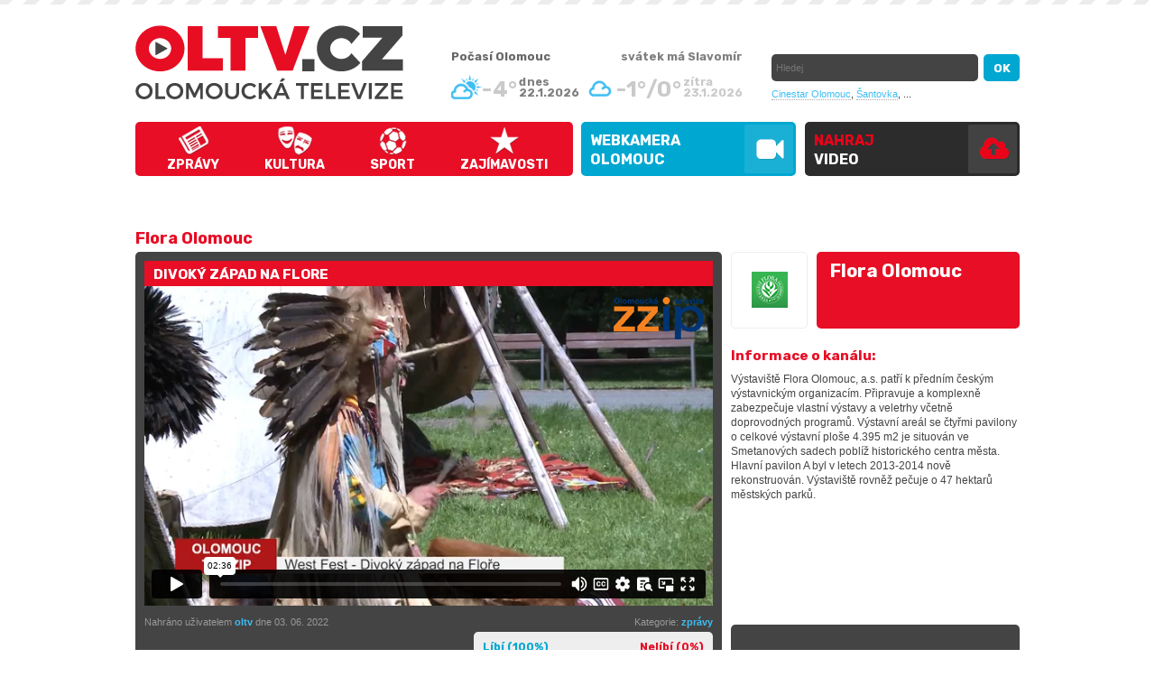

--- FILE ---
content_type: text/html; charset=utf-8
request_url: http://www.oltv.cz/flora-olomouc/divoky-zapad-na-flore-kanal-8460.html
body_size: 8046
content:
<!DOCTYPE html>
<html>
<head>
	<title>Divoký západ na Flore | OLTV.cz - Olomoucká televize</title>
	<link rel='shortcut icon' href='/pics/favicon.ico' />
	<meta http-equiv='Content-Type' content="text/html; charset=utf-8" />
	<meta name="author" content="ESMEDIA Interactive, www.esmedia.cz" />
	<meta name='description' content='Jako na Divokém západě to v pátek a v sobotu vypadalo na olomouckém výstavišti Flora. To vše v rámci dvoudenního veletrhu West Fest, na kterém se př...'>
	<meta name='keywords' content='OLTV.cz - Olomoucká televize'>
	<meta name='robots' content='index, follow'>
	<meta name="revisit-after" content="1 days" />
	<meta property="og:title" content="Divoký západ na Flore | OLTV.cz - Olomoucká televize">
	<meta property="og:type" content="website">
	<meta property="og:image" content="http://www.oltv.cz/images-crop/800x500/videa/8460/716674251.jpg" />
	<meta property="og:description" content="Jako na Divokém západě to v pátek a v sobotu vypadalo na olomouckém výstavišti Flora. To vše v rámci dvoudenního veletrhu West Fest, na kterém se př..."/>
	<meta name="viewport" content="width=1050px">
	<link rel="canonical" href="http://www.oltv.cz/divoky-zapad-na-flore-video-8460.html" />	<style type='text/css' media='all'>
		@import '/css/styles-20170522.css?f=1702561074';
	</style>
	<link href='https://fonts.googleapis.com/css?family=Rubik:700&subset=latin,latin-ext' rel='stylesheet' type='text/css'>
	<script src="https://ajax.googleapis.com/ajax/libs/jquery/1.8.3/jquery.min.js"></script>
	<script type='text/javascript' src='/js/jquery.vimeo.api.js'></script>
	<script type='text/javascript' src='/js/lightbox.js'></script>
	<script type='text/javascript' src='/js/jquery.corner.js'></script>
	<script type="text/javascript" src='/js/jcarousel.js'></script>
	<script type="text/javascript" src='/js/jquery.timers.js'></script>
	<script type='text/javascript' src='/js/script-20161026.js?v=20170112'></script>

	<meta name="google-site-verification" content="0BjOxK8jvP265UychKTeeto9w4ztp4BJZOkrzSH3x_Q" />

	<script type="text/javascript" src="https://s7.addthis.com/js/250/addthis_widget.js#pubid=ra-4ed35d0c77c9e93f"></script>

	<script type='text/javascript'>
	/*$(document).ready(function(){

		$("#nejkanaly").jcarousel({
			scroll: 1,
			buttonNextHTML: ".dalsi_kanaly",
			buttonPrevHTML: ".dalsi_kanaly_prev",
			buttonNextCallback:   mycarousel_buttonNextCallback,
			buttonPrevCallback:   mycarousel_buttonPrevCallback,
			wrap: null,
			auto: 0
		});
		return false;
	});*/


	function mycarousel_buttonNextCallback(carousel, button, enabled) {
		if (enabled) {
			$(".dalsi_kanaly").removeClass("disable");
		} else {
			$(".dalsi_kanaly").addClass("disable");
		}
	};
	function mycarousel_buttonPrevCallback(carousel, button, enabled) {
		if (enabled) {
			$(".dalsi_kanaly_prev").removeClass("disable");
		} else {
			$(".dalsi_kanaly_prev").addClass("disable");
		}
	};
	</script>
	<!-- Hotjar Tracking Code for https://www.oltv.cz/ -->
	<script>
	    (function(h,o,t,j,a,r){
	        h.hj=h.hj||function(){(h.hj.q=h.hj.q||[]).push(arguments)};
	        h._hjSettings={hjid:131967,hjsv:5};
	        a=o.getElementsByTagName('head')[0];
	        r=o.createElement('script');r.async=1;
	        r.src=t+h._hjSettings.hjid+j+h._hjSettings.hjsv;
	        a.appendChild(r);
	    })(window,document,'//static.hotjar.com/c/hotjar-','.js?sv=');
	</script>

<script>
  (function(i,s,o,g,r,a,m){i['GoogleAnalyticsObject']=r;i[r]=i[r]||function(){
  (i[r].q=i[r].q||[]).push(arguments)},i[r].l=1*new Date();a=s.createElement(o),
  m=s.getElementsByTagName(o)[0];a.async=1;a.src=g;m.parentNode.insertBefore(a,m)
  })(window,document,'script','https://www.google-analytics.com/analytics.js','ga');

  ga('create', 'UA-26715109-1', 'auto');
  ga('send', 'pageview');

</script>

</head>
<body id="">
	<?
	/* ------ branding link ----- */
?>
		<a href="https://www.neosportclinic.cz/" target="_blank" id="brandhref" onClick="ga('send', 'event', 'klik', 'branding', 'nsc');"></a>



	<script type="text/javascript">(function (d, s, id) {
		var js, fjs = d.getElementsByTagName(s)[0];
		if (d.getElementById(id)) { return; }
		js = d.createElement(s);
		js.id = id;
		js.src = "https://connect.facebook.net/cs_CZ/all.js#xfbml=1";
		fjs.parentNode.insertBefore(js, fjs);
	}(document, 'script', 'facebook-jssdk'));</script>
	<h1 class="none">Olomouc</h1>

<div id="header">
	<div id="headerInner">
		<a href="/" id="logo" title="OLTV.cz - Olomoucká televize">OLTV.cz - Olomoucká televize</a>

		<ul id="topmenu">
			<li id="menu1"><a href="/zpravy.html">Zprávy</a></li>
			<li id="menu2"><a href="/kultura.html">Kultura</a></li>
			<li id="menu3"><a href="/sport.html">Sport</a></li>
			<li id="menu6"><a href="/zajimavosti.html">Zajímavosti</a></li>
		</ul>
		<ul id="topmenu2016">
			<li><a href="/webkamera-olomouc/" class="webkamera">WEBKAMERA<br>Olomouc</a></li>
			<li><a href="/nahraj-video/" class="nahrajvideo">Nahraj <span>video</span></a></li>
		</ul>


      <div id="headerRight">
      	<strong class="nadpis-pocasi">Počasí Olomouc</strong>
			<div id="pocasi">
				
								<div class="item today">
									<img src="/pics/weather/2.png" alt="Počasí Olomouc" />
									<p class="teplota">-4°</p>
									<p class="datum">dnes<br />22.1.2026</p>
								</div>
								<div class="item">
									<img src="/pics/weather/3.png" alt="Počasí Olomouc" />
									<p class="teplota">-1°/0°</p>
									<p class="datum">zítra<br />23.1.2026</p>
								</div>			</div>
			<div id="svatek">svátek má <strong>Slavomír</strong></div>
			<div id="search">
				<form name="search" action="/search/" method="get">
					<input name="co" id="co" type="text" class="itext" placeholder="Hledej" />
					<input name="ok" type="submit" value="OK" class="isubmit" />
				</form>
			</div>
			<div class="topstitky">
				<a href="/cinestar-olomouc/">Cinestar Olomouc</a>,
				<a href="/santovka-olomouc/">Šantovka</a>,
				...
			</div>
      </div>

	
      <a href="/rss/" id="rss" target="_blank">RSS</a>
		<div id="loginForm">
			<span class="h2">Přihlášení</span>
			<form action="/login-check.asp" method="post" id="registrace2">
				<table>
					<tr>
						<th>Login</th>
						<td><input type="text" class="kulate" value="" name="login" /></td>
					</tr>
					<tr>
						<th>Heslo</th>
						<td><input type="password" class="kulate" value="" name="heslo" /></td>
					</tr>
				</table>
				<input type="submit" class="submit kulate" value="přihlásit &raquo;" />
			</form>
		</div>
				

	</div>

</div>
<div id="plocha"><h1>Flora Olomouc</h1>
<div id="right-info">
	<div id="detkanal">
		<div class="img kulate"><img src="/images/loga/logo-flora-olomouc.png" alt="Flora Olomouc" />
		</div>
		<div class="nazev kulate">Flora Olomouc</div>
				<a href="/flora-olomouc/">Flora Olomouc</a>
			</div>
	<br />
			<span class="h2">Informace o kanálu:</span>
		<div class="kanalpopis">
			<div class="minheight_popis"><p>Výstaviště Flora Olomouc, a.s. patří k předním českým výstavnickým organizacím. Připravuje a komplexně zabezpečuje vlastní výstavy a veletrhy včetně doprovodných programů. Výstavní areál se čtyřmi pavilony o celkové výstavní ploše 4.395 m2 je situován ve Smetanových sadech poblíž historického centra města. Hlavní pavilon A byl v letech 2013-2014 nově rekonstruován. Výstaviště rovněž pečuje o 47 hektarů městských parků.</p>
</div>
		</div>
			</div>	<div id="left">
		<div class="graybox mb20">
	<h2 class="red">Divoký západ na Flore</h2>
	<div id="mainVideo">
		<div class="zzip"></div>		    <iframe id="myvideo" src="https://player.vimeo.com/video/716674251?api=1&player_id=myvideo&autoaply=0" width="630" height="354" frameborder="0" webkitallowfullscreen mozallowfullscreen allowfullscreen></iframe>
		    <script type="text/javascript">/*$(window).bind("load", function () { $("#myvideo").vimeo("play"); });*/</script>
			</div>
	<div class="detail-info">
		<div class="fr">
			<!--<p class="grayinfo fl">Zhlédnuto: 3177x</p>-->
			<p class="grayinfo fr">Kategorie: <a href="/zpravy.html">zprávy</a></p>
			<div class="clear"></div>
			<div id="hlasovani" class="kulate">
								<a href="#" class="fl" onclick="hlasuj(8460, 1); return false;">Líbí (100%)</a>
				<a href="#" class="fr" onclick="hlasuj(8460, 0); return false;">Nelíbí (0%)</a>

				<div class="clear"></div>
				<div id="hlasovani_procenta">
					<span style="width: 100%;"></span>
				</div>
			</div>
			<div class="clear"></div>
		</div>
		<div class="fl">
			<div class="popis">
				<p class="grayinfo">
					Nahráno uživatelem <a href="/profil-oltv.html" title="zobrazit všechna videa od uživatele oltv">oltv</a> dne 03. 06. 2022<br /><br />
               

				</p>
			</div>
		</div>
		<div class="clear"></div>
		<div style="margin: 10px 0 10px 0;">

			<h2 class="detail_h2">Divoký západ na Flore</h2>
			<div class="detailtext"><p>Jako na Divokém západě to v pátek a v sobotu vypadalo na olomouckém výstavišti Flora. To vše v rámci dvoudenního veletrhu West Fest, na kterém se představili nejlepší tuzemští nožíři, sedláři, výrobci bičů a dalších westernových a jezdeckých doplňků.</p>
</div>
		</div>
		<script type="text/javascript">
			function hlasuj(idv, hlas) {
				$.get("/ajax/hlasovani.php", {idv: 8460, hlas: hlas}, function (data) { $("#hlasovani").html(data); });
			}
		</script>
		<div class="addthis_toolbox addthis_default_style" addthis:url="https://www.oltv.cz/divoky-zapad-na-flore-video-8460.html" addthis:title="Požár lesa nedaleko Olomouce" addthis:description="Požár lesa nedaleko Olomouce">
			<a class="addthis_button_facebook_like" fb:like:layout="button"></a>
			<a class="addthis_button_facebook_share" fb:share:layout="button"></a>
			<a class="addthis_button_tweet fl" tw:count="none"></a>
			<a class="addthis_button_google_plusone fl" g:plusone:count="false" g:plusone:size="medium"></a>
			<a class="addthis_button_email fl" style="display:block; width: 110px; height: 20px; overflow:hidden; float: left;"><img src="/pics/email.gif" alt="poslat odkaz na toto video emailem" /></a>
			<!--a href="#" id="share" style="float:right;" >kód pro vložení videa</a><span style="font-size: 50%; padding-top: 5px; display: block; font-style: italic; text-align: right; float: right;">jiné formy přebírání obsahu jsou v rozporu s autorskými právy</span-->
			<div class="clear"></div>
			<br>
			<p id="share"><a href="#">Kód pro vložení videa: </a></p>
			<p>
				<xmp style="white-space: pre-wrap; display:none;" id="toggle_content"><iframe src="https://www.oltv.cz/share.asp?idv=8460" width="630" height="360" scrolling="no" style="border: 0px;"></iframe></xmp><span style="font-size: 70%; font-style: italic;">jiné formy přebírání obsahu jsou v rozporu s autorskými právy</span>
			</p>
		</div>
	</div>
	<div class="clear"></div>
</div>

	
		<br><br>

<span class="h1" id="komentarNadpis">Komentáře</span>
<div id="komentare">
	<div class="fb-comments" data-href="https://www.oltv.cz/divoky-zapad-na-flore-video-8460.html" data-width="650" data-num-posts="4" data-colorscheme="dark"></div>
	<script> 
	$(document).ready(function(){
	    $("#share").click(function(){
	        $("#toggle_content").slideToggle("slow");
	        return false;
	    });
	});
	</script>
	<div id="commentList"></div>

</div>		<div class="videoList">
			<ul id="otherVideos">
				<li class="item"><a href="/flora-olomouc/mestsky-bal-v-olomouci-jaky-byl-kanal-10090.html" title="přehrát video - Městský bál v Olomouci, jaký byl?" class='imga'><img src="https://img.youtube.com/vi/Mb9A6ctYvSw/default.jpg" alt="Městský bál v Olomouci, jaký byl?" width="191" height="100" /><div class="dualLine">Městský bál v Olomouci, jaký byl?</div></a><span class="fl">19. 1. 2026&nbsp;&nbsp;|</span><div class="kategorie-link">&nbsp;&nbsp;<a href="/kultura.html" title="zobrazit videa z kategorie - kultura">kultura</a></div></li><li class="item"><a href="/flora-olomouc/masozrave-rostliny-zive-pasti-kanal-9895.html" title="přehrát video - Masožravé rostliny - živé pasti" class='imga'><img src="https://img.youtube.com/vi/Hin_1JUXuyw/default.jpg" alt="Masožravé rostliny - živé pasti" width="191" height="100" /><div class="dualLine">Masožravé rostliny - živé pasti</div></a><span class="fl">3. 6. 2025&nbsp;&nbsp;|</span><div class="kategorie-link">&nbsp;&nbsp;<a href="/na-navsteve.html" title="zobrazit videa z kategorie - na návštěvě">na návštěvě</a></div></li><li class="item"><a href="/flora-olomouc/onkologie-v-nemocnici-rozkvetla-kanal-9868.html" title="přehrát video - Onkologie v nemocnici rozkvetla" class='imga'><img src="https://img.youtube.com/vi/nwzu3tEC0_0/default.jpg" alt="Onkologie v nemocnici rozkvetla" width="191" height="100" /><div class="dualLine">Onkologie v nemocnici rozkvetla</div></a><span class="fl">7. 5. 2025&nbsp;&nbsp;|</span><div class="kategorie-link">&nbsp;&nbsp;<a href="/na-navsteve.html" title="zobrazit videa z kategorie - na návštěvě">na návštěvě</a></div></li><li class="item"><a href="/flora-olomouc/tulipany-pomahaji-pacientum-s-parkinsonovou-chorobou-kanal-9861.html" title="přehrát video - Tulipány pomáhají pacientům s Parkinsonovou chorobou" class='imga'><img src="https://img.youtube.com/vi/A2VgtgyPKHw/default.jpg" alt="Tulipány pomáhají pacientům s Parkinsonovou chorobou" width="191" height="100" /><div class="dualLine">Tulipány pomáhají pacientům s Parkinsonovou chorobou</div></a><span class="fl">28. 4. 2025&nbsp;&nbsp;|</span><div class="kategorie-link">&nbsp;&nbsp;<a href="/zpravy.html" title="zobrazit videa z kategorie - zprávy">zprávy</a></div></li><li class="item"><a href="/flora-olomouc/budoucnost-olomoucke-trznice-kanal-9497.html" title="přehrát video - Budoucnost olomoucké tržnice" class='imga'><img src="https://img.youtube.com/vi/9ovzROBkEdg/default.jpg" alt="Budoucnost olomoucké tržnice" width="191" height="100" /><div class="dualLine">Budoucnost olomoucké tržnice</div></a><span class="fl">20. 5. 2024&nbsp;&nbsp;|</span><div class="kategorie-link">&nbsp;&nbsp;<a href="/tema.html" title="zobrazit videa z kategorie - téma">téma</a></div></li><li class="item"><a href="/flora-olomouc/vesmirna-jarni-flora-kanal-9485.html" title="přehrát video - Vesmírná jarní Flora" class='imga'><img src="https://img.youtube.com/vi/WOougp5cVus/default.jpg" alt="Vesmírná jarní Flora" width="191" height="100" /><div class="dualLine">Vesmírná jarní Flora</div></a><span class="fl">7. 5. 2024&nbsp;&nbsp;|</span><div class="kategorie-link">&nbsp;&nbsp;<a href="/na-navsteve.html" title="zobrazit videa z kategorie - na návštěvě">na návštěvě</a></div></li><li class="item"><a href="/flora-olomouc/galavecer-bojovych-umeni-se-vydaril-kanal-9442.html" title="přehrát video - Galavečer bojových umění se vydařil" class='imga'><img src="https://img.youtube.com/vi/sLEUe3OrQVE/default.jpg" alt="Galavečer bojových umění se vydařil" width="191" height="100" /><div class="dualLine">Galavečer bojových umění se vydařil</div></a><span class="fl">4. 4. 2024&nbsp;&nbsp;|</span><div class="kategorie-link">&nbsp;&nbsp;<a href="/sport.html" title="zobrazit videa z kategorie - sport">sport</a></div></li><li class="item"><a href="/flora-olomouc/nove-zazemi-pro-48-deti-kanal-9390.html" title="přehrát video - Nové zázemí pro 48 dětí" class='imga'><img src="https://img.youtube.com/vi/673-8f-9l1s/default.jpg" alt="Nové zázemí pro 48 dětí" width="191" height="100" /><div class="dualLine">Nové zázemí pro 48 dětí</div></a><span class="fl">11. 2. 2024&nbsp;&nbsp;|</span><div class="kategorie-link">&nbsp;&nbsp;<a href="/zajimavosti.html" title="zobrazit videa z kategorie - zajímavosti">zajímavosti</a></div></li><li class="item"><a href="/flora-olomouc/vyber-prace-a-skol-kanal-9292.html" title="přehrát video - Výběr práce a škol" class='imga'><img src="https://img.youtube.com/vi/epq5RgmGcHY/default.jpg" alt="Výběr práce a škol" width="191" height="100" /><div class="dualLine">Výběr práce a škol</div></a><span class="fl">25. 10. 2023&nbsp;&nbsp;|</span><div class="kategorie-link">&nbsp;&nbsp;<a href="/zajimavosti.html" title="zobrazit videa z kategorie - zajímavosti">zajímavosti</a></div></li><li class="item"><a href="/flora-olomouc/podzimni-flora-plna-ovoce-a-zeleniny-kanal-9276.html" title="přehrát video - Podzimní Flora plná ovoce a zeleniny" class='imga'><img src="https://img.youtube.com/vi/Q5_mqCBcc5w/default.jpg" alt="Podzimní Flora plná ovoce a zeleniny" width="191" height="100" /><div class="dualLine">Podzimní Flora plná ovoce a zeleniny</div></a><span class="fl">11. 10. 2023&nbsp;&nbsp;|</span><div class="kategorie-link">&nbsp;&nbsp;<a href="/na-navsteve.html" title="zobrazit videa z kategorie - na návštěvě">na návštěvě</a></div></li><li class="item"><a href="/flora-olomouc/jaka-byla-jarni-flora-kanal-9046.html" title="přehrát video - Jaká byla jarní Flora" class='imga'><img src="/images-crop/191x100/videa/9046/820814750.jpg" alt="Jaká byla jarní Flora" width="191" height="100" /><div class="dualLine">Jaká byla jarní Flora</div></a><span class="fl">25. 4. 2023&nbsp;&nbsp;|</span><div class="kategorie-link">&nbsp;&nbsp;<a href="/zpravy.html" title="zobrazit videa z kategorie - zprávy">zprávy</a></div></li><li class="item"><a href="/flora-olomouc/toalety-v-cechovych-sadech-budou-jako-nove-kanal-9037.html" title="přehrát video - Toalety v Čechových sadech budou jako nové" class='imga'><img src="/images-crop/191x100/videa/9037/819466969.jpg" alt="Toalety v Čechových sadech budou jako nové" width="191" height="100" /><div class="dualLine">Toalety v Čechových sadech budou jako nové</div></a><span class="fl">20. 4. 2023&nbsp;&nbsp;|</span><div class="kategorie-link">&nbsp;&nbsp;<a href="/zpravy.html" title="zobrazit videa z kategorie - zprávy">zprávy</a></div></li><li class="item"><a href="/flora-olomouc/galavecer-thajskeho-boxu-kanal-9020.html" title="přehrát video - Galavečer thajského boxu" class='imga'><img src="/images-crop/191x100/videa/9020/814867826.jpg" alt="Galavečer thajského boxu" width="191" height="100" /><div class="dualLine">Galavečer thajského boxu</div></a><span class="fl">5. 4. 2023&nbsp;&nbsp;|</span><div class="kategorie-link">&nbsp;&nbsp;<a href="/sport.html" title="zobrazit videa z kategorie - sport">sport</a></div></li><li class="item"><a href="/flora-olomouc/uspory-energie-na-stavotechu-kanal-9011.html" title="přehrát video - Úspory energie na Stavotechu" class='imga'><img src="/images-crop/191x100/videa/9011/813524061.jpg" alt="Úspory energie na Stavotechu" width="191" height="100" /><div class="dualLine">Úspory energie na Stavotechu</div></a><span class="fl">31. 3. 2023&nbsp;&nbsp;|</span><div class="kategorie-link">&nbsp;&nbsp;<a href="/zpravy.html" title="zobrazit videa z kategorie - zprávy">zprávy</a></div></li><li class="item"><a href="/flora-olomouc/vlacek-hurvinek-potesil-milovniky-zeleznice-kanal-8999.html" title="přehrát video - Vláček Hurvínek potěšil milovníky železnice" class='imga'><img src="/images-crop/191x100/videa/8999/811278063.jpg" alt="Vláček Hurvínek potěšil milovníky železnice" width="191" height="100" /><div class="dualLine">Vláček Hurvínek potěšil milovníky železnice</div></a><span class="fl">24. 3. 2023&nbsp;&nbsp;|</span><div class="kategorie-link">&nbsp;&nbsp;<a href="/zajimavosti.html" title="zobrazit videa z kategorie - zajímavosti">zajímavosti</a></div></li><li class="item"><a href="/flora-olomouc/jaky-byl-for-model-kanal-8996.html" title="přehrát video - Jaký byl For Model" class='imga'><img src="/images-crop/191x100/videa/8996/810071974.jpg" alt="Jaký byl For Model" width="191" height="100" /><div class="dualLine">Jaký byl For Model</div></a><span class="fl">21. 3. 2023&nbsp;&nbsp;|</span><div class="kategorie-link">&nbsp;&nbsp;<a href="/zpravy.html" title="zobrazit videa z kategorie - zprávy">zprávy</a></div></li><li class="item"><a href="/flora-olomouc/z-parku-zmizel-snek-kanal-8890.html" title="přehrát video - Z parku zmizel Šnek" class='imga'><img src="/images-crop/191x100/videa/8890/790717383.jpg" alt="Z parku zmizel Šnek" width="191" height="100" /><div class="dualLine">Z parku zmizel Šnek</div></a><span class="fl">19. 1. 2023&nbsp;&nbsp;|</span><div class="kategorie-link">&nbsp;&nbsp;<a href="/zpravy.html" title="zobrazit videa z kategorie - zprávy">zprávy</a></div></li><li class="item"><a href="/flora-olomouc/advent-ve-sklenicich-kanal-8804.html" title="přehrát video - Advent ve sklenících" class='imga'><img src="/images-crop/191x100/videa/8804/776527824.jpg" alt="Advent ve sklenících" width="191" height="100" /><div class="dualLine">Advent ve sklenících</div></a><span class="fl">30. 11. 2022&nbsp;&nbsp;|</span><div class="kategorie-link">&nbsp;&nbsp;<a href="/zpravy.html" title="zobrazit videa z kategorie - zprávy">zprávy</a></div></li><li class="item"><a href="/flora-olomouc/svet-kostek-prilakal-davy-lidi-kanal-8715.html" title="přehrát video - Svět kostek přilákal davy lidí" class='imga'><img src="/images-crop/191x100/videa/8715/762145196.jpg" alt="Svět kostek přilákal davy lidí" width="191" height="100" /><div class="dualLine">Svět kostek přilákal davy lidí</div></a><span class="fl">20. 10. 2022&nbsp;&nbsp;|</span><div class="kategorie-link">&nbsp;&nbsp;<a href="/zajimavosti.html" title="zobrazit videa z kategorie - zajímavosti">zajímavosti</a></div></li><li class="item"><a href="/flora-olomouc/florakost-provonel-vystaviste-kanal-8655.html" title="přehrát video - Florakošt provoněl výstaviště" class='imga'><img src="/images-crop/191x100/videa/8655/751114824.jpg" alt="Florakošt provoněl výstaviště" width="191" height="100" /><div class="dualLine">Florakošt provoněl výstaviště</div></a><span class="fl">19. 9. 2022&nbsp;&nbsp;|</span><div class="kategorie-link">&nbsp;&nbsp;<a href="/zajimavosti.html" title="zobrazit videa z kategorie - zajímavosti">zajímavosti</a></div></li><li class="item"><a href="/flora-olomouc/vydejte-se-na-kvetinovou-stezku-mestem-kanal-8557.html" title="přehrát video - Vydejte se na květinovou stezku městem" class='imga'><img src="/images-crop/191x100/videa/8557/733930648.jpg" alt="Vydejte se na květinovou stezku městem" width="191" height="100" /><div class="dualLine">Vydejte se na květinovou stezku městem</div></a><span class="fl">27. 7. 2022&nbsp;&nbsp;|</span><div class="kategorie-link">&nbsp;&nbsp;<a href="/zpravy.html" title="zobrazit videa z kategorie - zprávy">zprávy</a></div></li><li class="item"><a href="/flora-olomouc/do-rudolfovy-aleje-se-vraceji-ornamentalni-zahony-kanal-8540.html" title="přehrát video - Do Rudolfovy aleje se vracejí ornamentální záhony" class='imga'><img src="/images-crop/191x100/videa/8540/731316559.jpg" alt="Do Rudolfovy aleje se vracejí ornamentální záhony" width="191" height="100" /><div class="dualLine">Do Rudolfovy aleje se vracejí ornamentální záhony</div></a><span class="fl">19. 7. 2022&nbsp;&nbsp;|</span><div class="kategorie-link">&nbsp;&nbsp;<a href="/zpravy.html" title="zobrazit videa z kategorie - zprávy">zprávy</a></div></li><li class="item"><a href="/flora-olomouc/v-botanicke-zahrade-pribyla-lavicka-pratelstvi-kanal-8525.html" title="přehrát video - V botanické zahradě přibyla lavička přátelství" class='imga'><img src="/images-crop/191x100/videa/8525/728016938.jpg" alt="V botanické zahradě přibyla lavička přátelství" width="191" height="100" /><div class="dualLine">V botanické zahradě přibyla lavička přátelství</div></a><span class="fl">8. 7. 2022&nbsp;&nbsp;|</span><div class="kategorie-link">&nbsp;&nbsp;<a href="/zpravy.html" title="zobrazit videa z kategorie - zprávy">zprávy</a></div></li><li class="item"><a href="/flora-olomouc/flora-vylepsuje-mestskou-trznici-kanal-8494.html" title="přehrát video - Flora vylepšuje městskou tržnici" class='imga'><img src="/images-crop/191x100/videa/8494/722487014.jpg" alt="Flora vylepšuje městskou tržnici" width="191" height="100" /><div class="dualLine">Flora vylepšuje městskou tržnici</div></a><span class="fl">21. 6. 2022&nbsp;&nbsp;|</span><div class="kategorie-link">&nbsp;&nbsp;<a href="/tema.html" title="zobrazit videa z kategorie - téma">téma</a></div></li><li class="item"><a href="/flora-olomouc/zive-pasti-ve-skleniku-kanal-8475.html" title="přehrát video - Živé pasti ve skleníku" class='imga'><img src="/images-crop/191x100/videa/8475/718655574.jpg" alt="Živé pasti ve skleníku" width="191" height="100" /><div class="dualLine">Živé pasti ve skleníku</div></a><span class="fl">9. 6. 2022&nbsp;&nbsp;|</span><div class="kategorie-link">&nbsp;&nbsp;<a href="/zpravy.html" title="zobrazit videa z kategorie - zprávy">zprávy</a></div></li><li class="item"><a href="/flora-olomouc/velky-navrat-vystavy-for-model-kanal-8296.html" title="přehrát video - Velký návrat výstavy For Model" class='imga'><img src="/images-crop/191x100/videa/8296/691355345.jpg" alt="Velký návrat výstavy For Model" width="191" height="100" /><div class="dualLine">Velký návrat výstavy For Model</div></a><span class="fl">23. 3. 2022&nbsp;&nbsp;|</span><div class="kategorie-link">&nbsp;&nbsp;<a href="/zpravy.html" title="zobrazit videa z kategorie - zprávy">zprávy</a></div></li><li class="item"><a href="/flora-olomouc/flora-uklizi-a-chysta-trznici-kanal-8213.html" title="přehrát video - Flora uklízí a chystá tržnici" class='imga'><img src="/images-crop/191x100/videa/8213/678597787.jpg" alt="Flora uklízí a chystá tržnici" width="191" height="100" /><div class="dualLine">Flora uklízí a chystá tržnici</div></a><span class="fl">17. 2. 2022&nbsp;&nbsp;|</span><div class="kategorie-link">&nbsp;&nbsp;<a href="/zpravy.html" title="zobrazit videa z kategorie - zprávy">zprávy</a></div></li>			</ul>
		<div class="clear"></div>
		<div class="clear"></div><ul class="pagination"><li class="current">1</li><li><a href="./?page=2">2</a></li><li><a href="./?page=3">3</a></li><li><a href="./?page=4">4</a></li><li><a href="./?page=5">5</a></li><li><a href="./?page=6">6</a></li><li class="next"><a title="Další stránka" href="./?page=2">Další</a></li></ul>	  </div>
	</div>
	 <div id="right">
   <div class="graybox">


		<script async src="//pagead2.googlesyndication.com/pagead/js/adsbygoogle.js"></script>
		<!-- OLTV - DETAIL SIDE BIG -->
		<ins class="adsbygoogle"
		     style="display:inline-block;width:300px;height:600px"
		     data-ad-client="ca-pub-1706560360097233"
		     data-ad-slot="9307332879"></ins>
		<script>
		(adsbygoogle = window.adsbygoogle || []).push({});
		</script>
			</div>
	</div>   <div class="clear"></div>


<div id="footer">
  <div id="footerInner">
    <p>
      <span class="red">naše rubriky:</span>
      <a href="/vsechna-videa.html">vše</a> |
      <a href="/zpravy.html">zprávy</a> |
      <a href="/kultura.html">kultura</a> |
      <a href="/sport.html">sport</a> |
      <a href="/chvalite.html">chválíte</a> |
      <a href="/zajimavosti.html">zajímavosti</a> |
      <a href="/vadi-vam.html">vadí vám</a> |
      <a href="/videoblogy-osobnosti.html">videoblogy osobností</a> |
      <a href="/na-navsteve.html">na návštěvě u..</a>
    </p>
    <div class="pata" style="width:750px">

      <a href="https://www.oltv.cz" target="_blank">Zpravodajský videoobsah a redakce - ZZIP TV </a>
    </div>

    <br>

    <p class="seda">

    	Obsah portálu je tvořen zčásti původním regionálním televizním zpravodajstvím <a href="/redirect.php?url=http://www.zzip.cz" target="_blank">ZZIP TV</a> a dále množstvím neustále přibývajících videopříspěvků regionálních organizací a jednotlivců.<br> <br><br>
     Kontakt na inzerci a mediální partnerství Olomoucké televize OLTV.cz - reklama@oltv.cz<br>
     Kontakt na redakci Olomoucké televize OLTV.cz - redakce@oltv.cz.
     <br /><br />
     Orgánem dohledu nad provozováním audiovizuálních mediálních služeb na vyžádání je Rada pro rozhlasové a televizní vysílání.<br />
     poskytovatel www.oltv.cz: PhDr.Zdenek Zukal, Klusalova 908/11, 779 00 Olomouc, IČ 42011876, z.zukal@seznam.cz, tel. +420 585417403
   </p>


   <p class="tacenter">
   <br /><br>
    <!-- <a href="http://www.esmedia.cz" target="_blank"><img src="/images/esmedia-2016.png" alt="ESMEDIA Interactive s.r.o. - profesionální weby a e-shopy" /></a> -->

    <br />
  </p>


</div>
</div>
<div id="loginForm_bg"></div>

<!-- Google Code for Remarketing Tag -->
<!--
Remarketing tags may not be associated with personally identifiable information or placed on pages related to sensitive categories. See more information and instructions on how to setup the tag on: http://google.com/ads/remarketingsetup
-->
<script type="text/javascript">
  /* <![CDATA[ */
  var google_conversion_id = 1064850482;
  var google_custom_params = window.google_tag_params;
  var google_remarketing_only = true;
  /* ]]> */
</script>
<script type="text/javascript" src="https://www.googleadservices.com/pagead/conversion.js">
</script>
<noscript>
  <div style="display:inline;">
    <img height="1" width="1" style="border-style:none;" alt="" src="https://googleads.g.doubleclick.net/pagead/viewthroughconversion/1064850482/?value=0&amp;guid=ON&amp;script=0"/>
  </div>
</noscript>
</body>
</html>

--- FILE ---
content_type: text/html; charset=UTF-8
request_url: https://player.vimeo.com/video/716674251?api=1&player_id=myvideo&autoaply=0
body_size: 6533
content:
<!DOCTYPE html>
<html lang="en">
<head>
  <meta charset="utf-8">
  <meta name="viewport" content="width=device-width,initial-scale=1,user-scalable=yes">
  
  <link rel="canonical" href="https://player.vimeo.com/video/716674251">
  <meta name="googlebot" content="noindex,indexifembedded">
  
  
  <title>Divoký západ na Flore on Vimeo</title>
  <style>
      body, html, .player, .fallback {
          overflow: hidden;
          width: 100%;
          height: 100%;
          margin: 0;
          padding: 0;
      }
      .fallback {
          
              background-color: transparent;
          
      }
      .player.loading { opacity: 0; }
      .fallback iframe {
          position: fixed;
          left: 0;
          top: 0;
          width: 100%;
          height: 100%;
      }
  </style>
  <link rel="modulepreload" href="https://f.vimeocdn.com/p/4.46.25/js/player.module.js" crossorigin="anonymous">
  <link rel="modulepreload" href="https://f.vimeocdn.com/p/4.46.25/js/vendor.module.js" crossorigin="anonymous">
  <link rel="preload" href="https://f.vimeocdn.com/p/4.46.25/css/player.css" as="style">
</head>

<body>


<div class="vp-placeholder">
    <style>
        .vp-placeholder,
        .vp-placeholder-thumb,
        .vp-placeholder-thumb::before,
        .vp-placeholder-thumb::after {
            position: absolute;
            top: 0;
            bottom: 0;
            left: 0;
            right: 0;
        }
        .vp-placeholder {
            visibility: hidden;
            width: 100%;
            max-height: 100%;
            height: calc(720 / 1280 * 100vw);
            max-width: calc(1280 / 720 * 100vh);
            margin: auto;
        }
        .vp-placeholder-carousel {
            display: none;
            background-color: #000;
            position: absolute;
            left: 0;
            right: 0;
            bottom: -60px;
            height: 60px;
        }
    </style>

    

    
        <style>
            .vp-placeholder-thumb {
                overflow: hidden;
                width: 100%;
                max-height: 100%;
                margin: auto;
            }
            .vp-placeholder-thumb::before,
            .vp-placeholder-thumb::after {
                content: "";
                display: block;
                filter: blur(7px);
                margin: 0;
                background: url(https://i.vimeocdn.com/video/1444074961-72f0bc1dd88e9ad3bca1c173b830a9b236d3a8f7029771cbf0751c13222d0cfe-d?mw=80&q=85) 50% 50% / contain no-repeat;
            }
            .vp-placeholder-thumb::before {
                 
                margin: -30px;
            }
        </style>
    

    <div class="vp-placeholder-thumb"></div>
    <div class="vp-placeholder-carousel"></div>
    <script>function placeholderInit(t,h,d,s,n,o){var i=t.querySelector(".vp-placeholder"),v=t.querySelector(".vp-placeholder-thumb");if(h){var p=function(){try{return window.self!==window.top}catch(a){return!0}}(),w=200,y=415,r=60;if(!p&&window.innerWidth>=w&&window.innerWidth<y){i.style.bottom=r+"px",i.style.maxHeight="calc(100vh - "+r+"px)",i.style.maxWidth="calc("+n+" / "+o+" * (100vh - "+r+"px))";var f=t.querySelector(".vp-placeholder-carousel");f.style.display="block"}}if(d){var e=new Image;e.onload=function(){var a=n/o,c=e.width/e.height;if(c<=.95*a||c>=1.05*a){var l=i.getBoundingClientRect(),g=l.right-l.left,b=l.bottom-l.top,m=window.innerWidth/g*100,x=window.innerHeight/b*100;v.style.height="calc("+e.height+" / "+e.width+" * "+m+"vw)",v.style.maxWidth="calc("+e.width+" / "+e.height+" * "+x+"vh)"}i.style.visibility="visible"},e.src=s}else i.style.visibility="visible"}
</script>
    <script>placeholderInit(document,  false ,  true , "https://i.vimeocdn.com/video/1444074961-72f0bc1dd88e9ad3bca1c173b830a9b236d3a8f7029771cbf0751c13222d0cfe-d?mw=80\u0026q=85",  1280 ,  720 );</script>
</div>

<div id="player" class="player"></div>
<script>window.playerConfig = {"cdn_url":"https://f.vimeocdn.com","vimeo_api_url":"api.vimeo.com","request":{"files":{"dash":{"cdns":{"akfire_interconnect_quic":{"avc_url":"https://vod-adaptive-ak.vimeocdn.com/exp=1769072922~acl=%2F19d19567-5539-4a44-ab57-24cf8304349e%2Fpsid%3Dfb07206e1dee6b4707e00c5ca18a3ff4d9169a9b4c96a4f5a85dfaa868c4fbac%2F%2A~hmac=3c0f00f19c1928a98029e3e2f3a665f906804686566ab66ca4ef20471898438f/19d19567-5539-4a44-ab57-24cf8304349e/psid=fb07206e1dee6b4707e00c5ca18a3ff4d9169a9b4c96a4f5a85dfaa868c4fbac/v2/playlist/av/primary/prot/cXNyPTE/playlist.json?omit=av1-hevc\u0026pathsig=8c953e4f~WkBXlvl3WLPTDdtcsR4IqWDAh9IoyA6Y5IVko4LQSXM\u0026qsr=1\u0026r=dXM%3D\u0026rh=3E3XjM","origin":"gcs","url":"https://vod-adaptive-ak.vimeocdn.com/exp=1769072922~acl=%2F19d19567-5539-4a44-ab57-24cf8304349e%2Fpsid%3Dfb07206e1dee6b4707e00c5ca18a3ff4d9169a9b4c96a4f5a85dfaa868c4fbac%2F%2A~hmac=3c0f00f19c1928a98029e3e2f3a665f906804686566ab66ca4ef20471898438f/19d19567-5539-4a44-ab57-24cf8304349e/psid=fb07206e1dee6b4707e00c5ca18a3ff4d9169a9b4c96a4f5a85dfaa868c4fbac/v2/playlist/av/primary/prot/cXNyPTE/playlist.json?pathsig=8c953e4f~WkBXlvl3WLPTDdtcsR4IqWDAh9IoyA6Y5IVko4LQSXM\u0026qsr=1\u0026r=dXM%3D\u0026rh=3E3XjM"},"fastly_skyfire":{"avc_url":"https://skyfire.vimeocdn.com/1769072922-0x1b6ddfd7bdf825a68e4868da06cc5616e79aef0e/19d19567-5539-4a44-ab57-24cf8304349e/psid=fb07206e1dee6b4707e00c5ca18a3ff4d9169a9b4c96a4f5a85dfaa868c4fbac/v2/playlist/av/primary/prot/cXNyPTE/playlist.json?omit=av1-hevc\u0026pathsig=8c953e4f~WkBXlvl3WLPTDdtcsR4IqWDAh9IoyA6Y5IVko4LQSXM\u0026qsr=1\u0026r=dXM%3D\u0026rh=3E3XjM","origin":"gcs","url":"https://skyfire.vimeocdn.com/1769072922-0x1b6ddfd7bdf825a68e4868da06cc5616e79aef0e/19d19567-5539-4a44-ab57-24cf8304349e/psid=fb07206e1dee6b4707e00c5ca18a3ff4d9169a9b4c96a4f5a85dfaa868c4fbac/v2/playlist/av/primary/prot/cXNyPTE/playlist.json?pathsig=8c953e4f~WkBXlvl3WLPTDdtcsR4IqWDAh9IoyA6Y5IVko4LQSXM\u0026qsr=1\u0026r=dXM%3D\u0026rh=3E3XjM"}},"default_cdn":"akfire_interconnect_quic","separate_av":true,"streams":[{"profile":"165","id":"acd46fa6-8dfa-47cf-9d6c-f0a5992d07b0","fps":25,"quality":"540p"},{"profile":"164","id":"e1e47e9f-d502-45b5-ad1d-3b96c1467d90","fps":25,"quality":"360p"},{"profile":"174","id":"fd5e6b10-c830-46c7-b7cb-5a6f5f51c538","fps":25,"quality":"720p"},{"profile":"d0b41bac-2bf2-4310-8113-df764d486192","id":"4f0f9b1f-8370-4e2c-89f0-9ee60f5a18df","fps":25,"quality":"240p"}],"streams_avc":[{"profile":"d0b41bac-2bf2-4310-8113-df764d486192","id":"4f0f9b1f-8370-4e2c-89f0-9ee60f5a18df","fps":25,"quality":"240p"},{"profile":"165","id":"acd46fa6-8dfa-47cf-9d6c-f0a5992d07b0","fps":25,"quality":"540p"},{"profile":"164","id":"e1e47e9f-d502-45b5-ad1d-3b96c1467d90","fps":25,"quality":"360p"},{"profile":"174","id":"fd5e6b10-c830-46c7-b7cb-5a6f5f51c538","fps":25,"quality":"720p"}]},"hls":{"captions":"https://vod-adaptive-ak.vimeocdn.com/exp=1769072922~acl=%2F19d19567-5539-4a44-ab57-24cf8304349e%2Fpsid%3Dfb07206e1dee6b4707e00c5ca18a3ff4d9169a9b4c96a4f5a85dfaa868c4fbac%2F%2A~hmac=3c0f00f19c1928a98029e3e2f3a665f906804686566ab66ca4ef20471898438f/19d19567-5539-4a44-ab57-24cf8304349e/psid=fb07206e1dee6b4707e00c5ca18a3ff4d9169a9b4c96a4f5a85dfaa868c4fbac/v2/playlist/av/primary/sub/21747968-c-en-x-autogen/prot/cXNyPTE/playlist.m3u8?ext-subs=1\u0026omit=opus\u0026pathsig=8c953e4f~75hyi8RT4YGXNSmuV2rlgZ9ZiGCzn9I9Hhek3vl066Y\u0026qsr=1\u0026r=dXM%3D\u0026rh=3E3XjM\u0026sf=fmp4","cdns":{"akfire_interconnect_quic":{"avc_url":"https://vod-adaptive-ak.vimeocdn.com/exp=1769072922~acl=%2F19d19567-5539-4a44-ab57-24cf8304349e%2Fpsid%3Dfb07206e1dee6b4707e00c5ca18a3ff4d9169a9b4c96a4f5a85dfaa868c4fbac%2F%2A~hmac=3c0f00f19c1928a98029e3e2f3a665f906804686566ab66ca4ef20471898438f/19d19567-5539-4a44-ab57-24cf8304349e/psid=fb07206e1dee6b4707e00c5ca18a3ff4d9169a9b4c96a4f5a85dfaa868c4fbac/v2/playlist/av/primary/sub/21747968-c-en-x-autogen/prot/cXNyPTE/playlist.m3u8?ext-subs=1\u0026omit=av1-hevc-opus\u0026pathsig=8c953e4f~75hyi8RT4YGXNSmuV2rlgZ9ZiGCzn9I9Hhek3vl066Y\u0026qsr=1\u0026r=dXM%3D\u0026rh=3E3XjM\u0026sf=fmp4","captions":"https://vod-adaptive-ak.vimeocdn.com/exp=1769072922~acl=%2F19d19567-5539-4a44-ab57-24cf8304349e%2Fpsid%3Dfb07206e1dee6b4707e00c5ca18a3ff4d9169a9b4c96a4f5a85dfaa868c4fbac%2F%2A~hmac=3c0f00f19c1928a98029e3e2f3a665f906804686566ab66ca4ef20471898438f/19d19567-5539-4a44-ab57-24cf8304349e/psid=fb07206e1dee6b4707e00c5ca18a3ff4d9169a9b4c96a4f5a85dfaa868c4fbac/v2/playlist/av/primary/sub/21747968-c-en-x-autogen/prot/cXNyPTE/playlist.m3u8?ext-subs=1\u0026omit=opus\u0026pathsig=8c953e4f~75hyi8RT4YGXNSmuV2rlgZ9ZiGCzn9I9Hhek3vl066Y\u0026qsr=1\u0026r=dXM%3D\u0026rh=3E3XjM\u0026sf=fmp4","origin":"gcs","url":"https://vod-adaptive-ak.vimeocdn.com/exp=1769072922~acl=%2F19d19567-5539-4a44-ab57-24cf8304349e%2Fpsid%3Dfb07206e1dee6b4707e00c5ca18a3ff4d9169a9b4c96a4f5a85dfaa868c4fbac%2F%2A~hmac=3c0f00f19c1928a98029e3e2f3a665f906804686566ab66ca4ef20471898438f/19d19567-5539-4a44-ab57-24cf8304349e/psid=fb07206e1dee6b4707e00c5ca18a3ff4d9169a9b4c96a4f5a85dfaa868c4fbac/v2/playlist/av/primary/sub/21747968-c-en-x-autogen/prot/cXNyPTE/playlist.m3u8?ext-subs=1\u0026omit=opus\u0026pathsig=8c953e4f~75hyi8RT4YGXNSmuV2rlgZ9ZiGCzn9I9Hhek3vl066Y\u0026qsr=1\u0026r=dXM%3D\u0026rh=3E3XjM\u0026sf=fmp4"},"fastly_skyfire":{"avc_url":"https://skyfire.vimeocdn.com/1769072922-0x1b6ddfd7bdf825a68e4868da06cc5616e79aef0e/19d19567-5539-4a44-ab57-24cf8304349e/psid=fb07206e1dee6b4707e00c5ca18a3ff4d9169a9b4c96a4f5a85dfaa868c4fbac/v2/playlist/av/primary/sub/21747968-c-en-x-autogen/prot/cXNyPTE/playlist.m3u8?ext-subs=1\u0026omit=av1-hevc-opus\u0026pathsig=8c953e4f~75hyi8RT4YGXNSmuV2rlgZ9ZiGCzn9I9Hhek3vl066Y\u0026qsr=1\u0026r=dXM%3D\u0026rh=3E3XjM\u0026sf=fmp4","captions":"https://skyfire.vimeocdn.com/1769072922-0x1b6ddfd7bdf825a68e4868da06cc5616e79aef0e/19d19567-5539-4a44-ab57-24cf8304349e/psid=fb07206e1dee6b4707e00c5ca18a3ff4d9169a9b4c96a4f5a85dfaa868c4fbac/v2/playlist/av/primary/sub/21747968-c-en-x-autogen/prot/cXNyPTE/playlist.m3u8?ext-subs=1\u0026omit=opus\u0026pathsig=8c953e4f~75hyi8RT4YGXNSmuV2rlgZ9ZiGCzn9I9Hhek3vl066Y\u0026qsr=1\u0026r=dXM%3D\u0026rh=3E3XjM\u0026sf=fmp4","origin":"gcs","url":"https://skyfire.vimeocdn.com/1769072922-0x1b6ddfd7bdf825a68e4868da06cc5616e79aef0e/19d19567-5539-4a44-ab57-24cf8304349e/psid=fb07206e1dee6b4707e00c5ca18a3ff4d9169a9b4c96a4f5a85dfaa868c4fbac/v2/playlist/av/primary/sub/21747968-c-en-x-autogen/prot/cXNyPTE/playlist.m3u8?ext-subs=1\u0026omit=opus\u0026pathsig=8c953e4f~75hyi8RT4YGXNSmuV2rlgZ9ZiGCzn9I9Hhek3vl066Y\u0026qsr=1\u0026r=dXM%3D\u0026rh=3E3XjM\u0026sf=fmp4"}},"default_cdn":"akfire_interconnect_quic","separate_av":true}},"file_codecs":{"av1":[],"avc":["4f0f9b1f-8370-4e2c-89f0-9ee60f5a18df","acd46fa6-8dfa-47cf-9d6c-f0a5992d07b0","e1e47e9f-d502-45b5-ad1d-3b96c1467d90","fd5e6b10-c830-46c7-b7cb-5a6f5f51c538"],"hevc":{"dvh1":[],"hdr":[],"sdr":[]}},"lang":"en","referrer":"http://www.oltv.cz/flora-olomouc/divoky-zapad-na-flore-kanal-8460.html","cookie_domain":".vimeo.com","signature":"bb9bad91f568dee5a449e6a20126308f","timestamp":1769069322,"expires":3600,"text_tracks":[{"id":21747968,"lang":"en-x-autogen","url":"https://captions.vimeo.com/captions/21747968.vtt?expires=1769072922\u0026sig=5bee4f222c1446d29e771055218776565fb3922e","kind":"captions","label":"English (auto-generated)","provenance":"ai_generated","default":true}],"thumb_preview":{"url":"https://videoapi-sprites.vimeocdn.com/video-sprites/image/d8986c1d-0c5d-478c-9588-cedc9a90ab23.0.jpeg?ClientID=sulu\u0026Expires=1769072922\u0026Signature=a3dbadb4b43064bcfd608d1e0ac8f311d136a206","height":2640,"width":4686,"frame_height":240,"frame_width":426,"columns":11,"frames":120},"currency":"USD","session":"667d13f97a2a77bbf2ed3aff12dd8ac1ac32d9571769069322","cookie":{"volume":1,"quality":null,"hd":0,"captions":null,"transcript":null,"captions_styles":{"color":null,"fontSize":null,"fontFamily":null,"fontOpacity":null,"bgOpacity":null,"windowColor":null,"windowOpacity":null,"bgColor":null,"edgeStyle":null},"audio_language":null,"audio_kind":null,"qoe_survey_vote":0},"build":{"backend":"31e9776","js":"4.46.25"},"urls":{"js":"https://f.vimeocdn.com/p/4.46.25/js/player.js","js_base":"https://f.vimeocdn.com/p/4.46.25/js","js_module":"https://f.vimeocdn.com/p/4.46.25/js/player.module.js","js_vendor_module":"https://f.vimeocdn.com/p/4.46.25/js/vendor.module.js","locales_js":{"de-DE":"https://f.vimeocdn.com/p/4.46.25/js/player.de-DE.js","en":"https://f.vimeocdn.com/p/4.46.25/js/player.js","es":"https://f.vimeocdn.com/p/4.46.25/js/player.es.js","fr-FR":"https://f.vimeocdn.com/p/4.46.25/js/player.fr-FR.js","ja-JP":"https://f.vimeocdn.com/p/4.46.25/js/player.ja-JP.js","ko-KR":"https://f.vimeocdn.com/p/4.46.25/js/player.ko-KR.js","pt-BR":"https://f.vimeocdn.com/p/4.46.25/js/player.pt-BR.js","zh-CN":"https://f.vimeocdn.com/p/4.46.25/js/player.zh-CN.js"},"ambisonics_js":"https://f.vimeocdn.com/p/external/ambisonics.min.js","barebone_js":"https://f.vimeocdn.com/p/4.46.25/js/barebone.js","chromeless_js":"https://f.vimeocdn.com/p/4.46.25/js/chromeless.js","three_js":"https://f.vimeocdn.com/p/external/three.rvimeo.min.js","vuid_js":"https://f.vimeocdn.com/js_opt/modules/utils/vuid.min.js","hive_sdk":"https://f.vimeocdn.com/p/external/hive-sdk.js","hive_interceptor":"https://f.vimeocdn.com/p/external/hive-interceptor.js","proxy":"https://player.vimeo.com/static/proxy.html","css":"https://f.vimeocdn.com/p/4.46.25/css/player.css","chromeless_css":"https://f.vimeocdn.com/p/4.46.25/css/chromeless.css","fresnel":"https://arclight.vimeo.com/add/player-stats","player_telemetry_url":"https://arclight.vimeo.com/player-events","telemetry_base":"https://lensflare.vimeo.com"},"flags":{"plays":1,"dnt":0,"autohide_controls":0,"preload_video":"metadata_on_hover","qoe_survey_forced":0,"ai_widget":0,"ecdn_delta_updates":0,"disable_mms":0,"check_clip_skipping_forward":0},"country":"US","client":{"ip":"18.218.129.181"},"ab_tests":{"cross_origin_texttracks":{"group":"variant","track":false,"data":null}},"atid":"2623617101.1769069322","ai_widget_signature":"909fff66d4eeaa52d928dc5f65b42738cf6217ad77965e6f475c36b48d78bd42_1769072922","config_refresh_url":"https://player.vimeo.com/video/716674251/config/request?atid=2623617101.1769069322\u0026expires=3600\u0026referrer=http%3A%2F%2Fwww.oltv.cz%2Fflora-olomouc%2Fdivoky-zapad-na-flore-kanal-8460.html\u0026session=667d13f97a2a77bbf2ed3aff12dd8ac1ac32d9571769069322\u0026signature=bb9bad91f568dee5a449e6a20126308f\u0026time=1769069322\u0026v=1"},"player_url":"player.vimeo.com","video":{"id":716674251,"title":"Divoký západ na Flore","width":1280,"height":720,"duration":156,"url":"https://vimeo.com/716674251","share_url":"https://vimeo.com/716674251","embed_code":"\u003ciframe title=\"vimeo-player\" src=\"https://player.vimeo.com/video/716674251?h=947214a0ab\" width=\"640\" height=\"360\" frameborder=\"0\" referrerpolicy=\"strict-origin-when-cross-origin\" allow=\"autoplay; fullscreen; picture-in-picture; clipboard-write; encrypted-media; web-share\"   allowfullscreen\u003e\u003c/iframe\u003e","default_to_hd":0,"privacy":"anybody","embed_permission":"whitelist","thumbnail_url":"https://i.vimeocdn.com/video/1444074961-72f0bc1dd88e9ad3bca1c173b830a9b236d3a8f7029771cbf0751c13222d0cfe-d","owner":{"id":34162129,"name":"OLTV.cz","img":"https://i.vimeocdn.com/portrait/8674330_60x60?sig=f1f444687ac658fc366a21697c8e3f4978048cf441b671f3cfdadcc2e13028c7\u0026v=1\u0026region=us","img_2x":"https://i.vimeocdn.com/portrait/8674330_60x60?sig=f1f444687ac658fc366a21697c8e3f4978048cf441b671f3cfdadcc2e13028c7\u0026v=1\u0026region=us","url":"https://vimeo.com/user34162129","account_type":"plus"},"spatial":0,"live_event":null,"version":{"current":null,"available":[{"id":424259292,"file_id":3323136799,"is_current":true}]},"unlisted_hash":null,"rating":{"id":3},"fps":25,"channel_layout":"mono","ai":0,"locale":""},"user":{"id":0,"team_id":0,"team_origin_user_id":0,"account_type":"none","liked":0,"watch_later":0,"owner":0,"mod":0,"logged_in":0,"private_mode_enabled":0,"vimeo_api_client_token":"eyJhbGciOiJIUzI1NiIsInR5cCI6IkpXVCJ9.eyJzZXNzaW9uX2lkIjoiNjY3ZDEzZjk3YTJhNzdiYmYyZWQzYWZmMTJkZDhhYzFhYzMyZDk1NzE3NjkwNjkzMjIiLCJleHAiOjE3NjkwNzI5MjIsImFwcF9pZCI6MTE4MzU5LCJzY29wZXMiOiJwdWJsaWMgc3RhdHMifQ.n0YRTlvuuadDFBeWf_vX8n5jaS46sCd3U59ZuKVohIg"},"view":1,"vimeo_url":"vimeo.com","embed":{"audio_track":"","autoplay":0,"autopause":1,"dnt":0,"editor":0,"keyboard":1,"log_plays":1,"loop":0,"muted":0,"on_site":0,"texttrack":"","transparent":1,"outro":"beginning","playsinline":1,"quality":null,"player_id":"myvideo","api":null,"app_id":"","color":"e70e25","color_one":"000000","color_two":"e70e25","color_three":"ffffff","color_four":"000000","context":"embed.main","settings":{"auto_pip":1,"badge":0,"byline":0,"collections":0,"color":0,"force_color_one":0,"force_color_two":0,"force_color_three":0,"force_color_four":0,"embed":0,"fullscreen":1,"like":0,"logo":0,"playbar":1,"portrait":0,"pip":1,"share":0,"spatial_compass":0,"spatial_label":0,"speed":1,"title":0,"volume":1,"watch_later":0,"watch_full_video":1,"controls":1,"airplay":1,"audio_tracks":1,"chapters":1,"chromecast":1,"cc":1,"transcript":1,"quality":1,"play_button_position":0,"ask_ai":0,"skipping_forward":1,"debug_payload_collection_policy":"default"},"create_interactive":{"has_create_interactive":false,"viddata_url":""},"min_quality":null,"max_quality":null,"initial_quality":null,"prefer_mms":1}}</script>
<script>const fullscreenSupported="exitFullscreen"in document||"webkitExitFullscreen"in document||"webkitCancelFullScreen"in document||"mozCancelFullScreen"in document||"msExitFullscreen"in document||"webkitEnterFullScreen"in document.createElement("video");var isIE=checkIE(window.navigator.userAgent),incompatibleBrowser=!fullscreenSupported||isIE;window.noModuleLoading=!1,window.dynamicImportSupported=!1,window.cssLayersSupported=typeof CSSLayerBlockRule<"u",window.isInIFrame=function(){try{return window.self!==window.top}catch(e){return!0}}(),!window.isInIFrame&&/twitter/i.test(navigator.userAgent)&&window.playerConfig.video.url&&(window.location=window.playerConfig.video.url),window.playerConfig.request.lang&&document.documentElement.setAttribute("lang",window.playerConfig.request.lang),window.loadScript=function(e){var n=document.getElementsByTagName("script")[0];n&&n.parentNode?n.parentNode.insertBefore(e,n):document.head.appendChild(e)},window.loadVUID=function(){if(!window.playerConfig.request.flags.dnt&&!window.playerConfig.embed.dnt){window._vuid=[["pid",window.playerConfig.request.session]];var e=document.createElement("script");e.async=!0,e.src=window.playerConfig.request.urls.vuid_js,window.loadScript(e)}},window.loadCSS=function(e,n){var i={cssDone:!1,startTime:new Date().getTime(),link:e.createElement("link")};return i.link.rel="stylesheet",i.link.href=n,e.getElementsByTagName("head")[0].appendChild(i.link),i.link.onload=function(){i.cssDone=!0},i},window.loadLegacyJS=function(e,n){if(incompatibleBrowser){var i=e.querySelector(".vp-placeholder");i&&i.parentNode&&i.parentNode.removeChild(i);let a=`/video/${window.playerConfig.video.id}/fallback`;window.playerConfig.request.referrer&&(a+=`?referrer=${window.playerConfig.request.referrer}`),n.innerHTML=`<div class="fallback"><iframe title="unsupported message" src="${a}" frameborder="0"></iframe></div>`}else{n.className="player loading";var t=window.loadCSS(e,window.playerConfig.request.urls.css),r=e.createElement("script"),o=!1;r.src=window.playerConfig.request.urls.js,window.loadScript(r),r["onreadystatechange"in r?"onreadystatechange":"onload"]=function(){!o&&(!this.readyState||this.readyState==="loaded"||this.readyState==="complete")&&(o=!0,playerObject=new VimeoPlayer(n,window.playerConfig,t.cssDone||{link:t.link,startTime:t.startTime}))},window.loadVUID()}};function checkIE(e){e=e&&e.toLowerCase?e.toLowerCase():"";function n(r){return r=r.toLowerCase(),new RegExp(r).test(e);return browserRegEx}var i=n("msie")?parseFloat(e.replace(/^.*msie (\d+).*$/,"$1")):!1,t=n("trident")?parseFloat(e.replace(/^.*trident\/(\d+)\.(\d+).*$/,"$1.$2"))+4:!1;return i||t}
</script>
<script nomodule>
  window.noModuleLoading = true;
  var playerEl = document.getElementById('player');
  window.loadLegacyJS(document, playerEl);
</script>
<script type="module">try{import("").catch(()=>{})}catch(t){}window.dynamicImportSupported=!0;
</script>
<script type="module">if(!window.dynamicImportSupported||!window.cssLayersSupported){if(!window.noModuleLoading){window.noModuleLoading=!0;var playerEl=document.getElementById("player");window.loadLegacyJS(document,playerEl)}var moduleScriptLoader=document.getElementById("js-module-block");moduleScriptLoader&&moduleScriptLoader.parentElement.removeChild(moduleScriptLoader)}
</script>
<script type="module" id="js-module-block">if(!window.noModuleLoading&&window.dynamicImportSupported&&window.cssLayersSupported){const n=document.getElementById("player"),e=window.loadCSS(document,window.playerConfig.request.urls.css);import(window.playerConfig.request.urls.js_module).then(function(o){new o.VimeoPlayer(n,window.playerConfig,e.cssDone||{link:e.link,startTime:e.startTime}),window.loadVUID()}).catch(function(o){throw/TypeError:[A-z ]+import[A-z ]+module/gi.test(o)&&window.loadLegacyJS(document,n),o})}
</script>

<script type="application/ld+json">{"embedUrl":"https://player.vimeo.com/video/716674251?h=947214a0ab","thumbnailUrl":"https://i.vimeocdn.com/video/1444074961-72f0bc1dd88e9ad3bca1c173b830a9b236d3a8f7029771cbf0751c13222d0cfe-d?f=webp","name":"Divoký západ na Flore","description":"This is \"Divoký západ na Flore\" by \"OLTV.cz\" on Vimeo, the home for high quality videos and the people who love them.","duration":"PT156S","uploadDate":"2022-06-03T02:39:05-04:00","@context":"https://schema.org/","@type":"VideoObject"}</script>

</body>
</html>


--- FILE ---
content_type: text/html; charset=utf-8
request_url: https://www.google.com/recaptcha/api2/aframe
body_size: 270
content:
<!DOCTYPE HTML><html><head><meta http-equiv="content-type" content="text/html; charset=UTF-8"></head><body><script nonce="KwbKqYv9wZMmEqx5xQWdVA">/** Anti-fraud and anti-abuse applications only. See google.com/recaptcha */ try{var clients={'sodar':'https://pagead2.googlesyndication.com/pagead/sodar?'};window.addEventListener("message",function(a){try{if(a.source===window.parent){var b=JSON.parse(a.data);var c=clients[b['id']];if(c){var d=document.createElement('img');d.src=c+b['params']+'&rc='+(localStorage.getItem("rc::a")?sessionStorage.getItem("rc::b"):"");window.document.body.appendChild(d);sessionStorage.setItem("rc::e",parseInt(sessionStorage.getItem("rc::e")||0)+1);localStorage.setItem("rc::h",'1769069325093');}}}catch(b){}});window.parent.postMessage("_grecaptcha_ready", "*");}catch(b){}</script></body></html>

--- FILE ---
content_type: text/css
request_url: http://www.oltv.cz/css/styles-20170522.css?f=1702561074
body_size: 7772
content:
html,body,ul,ol,li,p,h1,h2,h3,h4,h5,h6,form {padding:0; margin:0; list-style:none;}
/* přidání nového fontu */
/*
@font-face { font-family: 'Rubik'; src: url('/font/Rubik-webfont.eot'); src: local('Rubik-regular'), url('/font/Rubik-webfont.ttf') format('truetype'), url('/font/Rubik-webfont.woff') format('woff'); font-weight: normal; font-style: normal; }
@font-face { font-family: 'Rubik'; src: url('/font/Rubik-webfont.eot'); src: local('Rubik-regular'), url('/font/Rubik-webfont.ttf') format('truetype'), url('/font/Rubik-webfont.woff') format('woff'); font-weight: bold; font-style: normal; }

@import url(https://fonts.googleapis.com/css?family=Rubik:900,300&subset=latin,latin-ext);
*/
/* základní používané classy */
.b{font-weight:bold}
.wnormal {font-weight: normal !important}
.clear{clear:both; height: 0;}
.none {display: none;}
.err {border: 2px solid red;}
.fl {float: left;}
.fr {float: right;}
.taleft {text-align: left !important;}
.taright {text-align: right !important;}
.tacenter {text-align: center !important;}
.note { font-style: italic;}
.big {text-align: center; color: #fff; font-weight: bold; font-size: 207%; display: block;}
.obrfr {float: right; padding: 0 0 10px 10px; display: block;}
.obrfl {float: right; padding: 0 10px 10px 0; display: block;}
a img {border: 0;}
.nomargin {margin:0 !important;}
.nomargin-right {margin-right:0 !important;}
/* elementy obsahu */
a {color: #3ebdf2; text-decoration: none; font-weight: bold; cursor: pointer;}
a:hover {text-decoration: underline;}
h1, .h1 {font-size: 165%; display: block; color: #E70E25; font-family: 'Rubik'; line-height: 1.1em; padding-bottom: 5px;}
h2, .h2 {font-size: 140%; color: #E70E25; display: block; font-family: 'Rubik'; line-height: 1.1em; padding-bottom: 5px; font-weight: normal;}
h2 a.red { color: #E70E25}
h3 {font-size: 130%;}
p {padding: 0px 0 10px 0;}
ul {padding: 0px 0 10px 0;}
/* základní kostra */
body { font-size:62.5%; font-family: Arial,Georgia; color:#ffffff; position: relative; padding-top: 300px !important; margin-top: -45px !important;-webkit-font-smoothing: antialiased;
  font-smoothing: antialiased;}
body#kanaly {padding-top: 600px !important}
#header {position: absolute; top: 0px; left: 0; width: 100%; background: #333333 url('../pics/header.png') repeat-x center bottom; }
#headerInner { position: relative; width: 980px; margin: 0 auto; height: 240px; margin-top: 30px;}


#headerBanner { position: relative; ; width: 980px; margin: 0 auto; text-align: center;}
#headerBanner .bannerItem {padding: 10px 0;}
#header a#logo {background: url('../pics/logo-darkbg.png') no-repeat left top; position: absolute; top: 0px; left: 0px; padding:150px 0 0 305px; width: 0; height: 0; display: block; overflow: hidden; }
#header #logobeta {background: url('../pics/beta.png') no-repeat left top; position: absolute; top: 40px; left: 312px; padding:28px 0 0 75px; width: 0; height: 0; display: block; overflow: hidden; }
#rss {color: #00A7D1; background: #000 url('../pics/rss.gif') no-repeat 5px 14px; height: 30px; display: block; position: absolute; top: -30px; right: 0; font-family:'Rubik'; font-size:180%; padding:10px 5px 0 23px;}


body#kanaly #header {background: #333333 url('../pics/header.png') repeat-x center 20px;}
body#kanaly #headerInner {height:540px !important;}

.pata {
	width: 700px;
	text-align: center;
	position: relative;
	margin: 20px auto;
	padding: 15px;
	border: 1px solid #3a3a3a;
}

#footerInner .pata a {float: none; color: #444;}


#nejkanaly {position:relative; top:240px; left:0; width:961px;  padding:10px; background:url('../pics/bg-nejsledovanejsi.png') no-repeat left top; }
#nejkanaly h2 {text-transform: uppercase; color:#fff;}
#nejkanaly h2 span {color:#e70e25}
#nejkanaly a {height:17px; color:#fff; font-family:'Rubik'; font-size:130%;}
#nejkanaly a.dalsi_kanaly {position: absolute; top: 5px; right: -8px; display: block; width:67px; padding:3px 0 0 13px; background:url('/pics/bg-dalsi-kanaly_small1.png') no-repeat left top;}
#nejkanaly a.dalsi_kanaly_prev {position: absolute !important; top: 5px; right: 80px; display: block; width:53px; padding:3px 0 0 27px; background:url('/pics/bg-dalsi-kanaly_small2.png') no-repeat left top;}
#nejkanaly a.dalsi_kanaly.disable {background:url('/pics/bg-dalsi-kanaly_small1_cb.png') no-repeat left top;}
#nejkanaly a.dalsi_kanaly_prev.disable {background:url('/pics/bg-dalsi-kanaly_small2_cb.png') no-repeat left top;}
#nejkanaly a.disable:hover {text-decoration: none; cursor: default;}

.itemy {width: 960px; height:auto; overflow: hidden; position: relative;}
.itemy .item {position:relative; width:119px; height:204px; text-align: center; color:#fff;  font-size:110%; float:left; margin-right:1px; cursor: pointer !important; margin-bottom:15px;}
.itemy .item a {font-size: 11px !important; font-family: Arial,Georgia !important;}
.itemy .item a:hover {text-decoration: none;}
.itemy .item .logo {width:99px; height:40px; padding:10px; background:url('/pics/item-nadpis.png') no-repeat; background-position:right top;}
.itemy .item .pocetZhlednuti {width:99px; height:40px; padding:10px; background:url('/pics/item-nadpis.png') no-repeat; background-position:right top; color: #e70e25}
.itemy .item .pocetZhlednuti {width:99px; height:40px; padding:15px 10px 10px 10px; background:url('/pics/item-nadpis.png') no-repeat; background-position:right top; color: #e70e25}
.itemy .item .pocetZhlednuti strong {font-family: 'Rubik', sans-serif; line-height: 1.1em; font-size: 19px;}
.itemy .item .pocetZhlednuti.promo strong {padding-top:5px !important; display:block;}
.itemy .item .logotext {width:99px; height:40px; padding:10px; background:url('/pics/item-nadpis.png') no-repeat; background-position:left top; color:#1da8d1; font-size:110%; font-weight: bold;}
.itemy .item .text {background:#2c2c2c; height:130px; padding:7px; width:105px; z-index:3 !important}
.itemy .item .text.active {background:#e70e25; cursor:pointer;}
.itemy .item .text p {padding:0; font-weight: normal;}
.itemy .item .text h2.top {height:30px; font-weight:bold; color:#35BDF2 !important; margin-bottom: -4px !important; font-size: 10px !important; font-family: 'Arial' !important;}
.itemy .item .text.active h2.top {color:#fff !important;}
.itemy .item .text img {border:1px solid #282828; margin:5px 0; width:100px;}
.itemy .item .text.noborder img { border: 0px;}
.itemy .item .oko {position:absolute; bottom:0; height:17px; width:104px; padding:4px 0 0 15px; background:#444 url('/pics/ico-oko.gif') no-repeat 25px center;text-align: center;font-weight: bold; z-index:1 !important; display: none; }
.itemy .item:hover .text {background:#e70e25;}
.itemy .item:hover .text h2.top {color:#fff !important;}

.videoList #otherVideos li a.dualLine {color: #3ebdf2;}
.kategorie-link a {color: #aaa !important;}

.itemy .small {margin-top: 0px; float: left; /*margin-bottom: 2px;*/}
.itemy .small h2 {display: inline-block !important;font-weight:bold; color:#35BDF2 !important; margin-bottom: -5px !important; font-size: 10px !important; font-family: 'Arial' !important; margin-right: 20px; position: relative;}
.itemy .small h2:before {content: "."; position: absolute; right: -14px; top: -9px; font-size: 30px; color:#e70e25;}
.itemy .small h2:hover {color: #fff !important;}
.itemy .small:last-child h2:before {display: none;}
.itemy .small strong {display: inline-block !important;font-weight:normal; color:#fff !important; position: relative; bottom: -2px; text-transform: uppercase; font-size: 10px !important; font-family: 'Arial' !important; margin-right: 10px;}

#itemy-right {width: 320px; height:auto; overflow: hidden; position: relative;}
#itemy-right .item {position:relative; width:100px; height:200px; text-align: center; color:#fff;  font-size:110%; float:left; margin-right:1px; cursor: pointer !important;}
#itemy-right .item {margin: 0 0px;}
#itemy-right .item .logo {width:80px; height:40px; padding:10px; url("/pics/item-nadpis.png") no-repeat scroll -10px top rgba(0, 0, 0, 0)}
#itemy-right .item .pocetZhlednuti {width:80px; height:40px; padding:10px;background: url("/pics/item-nadpis.png") no-repeat scroll -10px top rgba(0, 0, 0, 0); color: #e70e25}
#itemy-right .item .pocetZhlednuti {width:80px; height:40px; padding:15px 10px 10px 10px; color: #e70e25; border-top-left-radius: 3px; border-top-right-radius: 3px;}
#itemy-right .item .pocetZhlednuti strong { font-size: 180%; font-family: 'Rubik';}
#itemy-right .item .pocetZhlednuti.promo strong {padding-top:5px !important; display:block;}
#itemy-right .item .logotext {width:99px; height:40px; padding:10px; background:url('/pics/item-nadpis.png') no-repeat; background-position:left top; color:#1da8d1; font-size:110%; font-weight: bold;}
#itemy-right .item .text {background:#2c2c2c; height:130px; padding:4px; width:92px; z-index:3 !important; margin-bottom: 10px;}
#itemy-right .item .text.active {background:#e70e25; cursor:pointer;}
#itemy-right .item .text p {padding:0}
#itemy-right .item .text p.top {height:30px; font-weight:bold; color:#35BDF2; font-family: 'Rubik';}
#itemy-right .item .text.active p.top {color:#fff;}
#itemy-right .item .text img {border:1px solid #282828; margin:5px 0; width:90px;}
#itemy-right .item .text.noborder img { border: 0px;}
#itemy-right .item .oko {position:absolute; bottom:0; height:17px; width:104px; padding:4px 0 0 15px; background:#444 url('/pics/ico-oko.gif') no-repeat 25px center;text-align: center;font-weight: bold; z-index:1 !important; display: none; }
#itemy-right .item:hover .text {background:#e70e25;}
#itemy-right .item:hover .text p.top {color:#fff;}

#nejkanaly2 {clear:both; position:relative; width:961px; margin-bottom: 3px; height:3px; padding:1px; }
#nejkanaly2 h2 {text-transform: uppercase; color:#fff;}
#nejkanaly2 h2 span {color:#e70e25}
#nejkanaly2 a {height:17px; color:#e70e24; font-family:'Rubik'; font-size:130%;}
#nejkanaly2 a.dalsi_kanaly {color: #fff;position: absolute; top: 5px; right: -8px; display: block; width:67px; padding:3px 0 0 13px; background:url('/pics/bg-dalsi-kanaly_small1.png') no-repeat left top;}
#nejkanaly2 a.dalsi_kanaly_prev {color: #fff;position: absolute !important; top: 5px; right: 80px; display: block; width:53px; padding:3px 0 0 27px; background:url('/pics/bg-dalsi-kanaly_small2.png') no-repeat left top;}
#nejkanaly2 a.dalsi_kanaly.disable {color: #fff;background:url('/pics/bg-dalsi-kanaly_small1_cb.png') no-repeat left top;}
#nejkanaly2 a.dalsi_kanaly_prev.disable {color: #fff;background:url('/pics/bg-dalsi-kanaly_small2_cb.png') no-repeat left top;}
#nejkanaly2 a.disable:hover {text-decoration: none; cursor: default;}

#nejkanaly2 #itemy {width: 960px; height:200px; overflow: hidden; position: relative;}
#nejkanaly2 #itemy .item {position:relative; width:119px; height:200px; text-align: center; color:#fff;  font-size:110%; float:left; margin-right:1px; cursor: pointer !important;}
#nejkanaly2 #itemy .item .logo {width:99px; height:40px; padding:10px; background:url('/pics/item-nadpis.png') no-repeat; background-position:right top;}
#nejkanaly2 #itemy .item .pocetZhlednuti2 {width:99px; height:25px; padding:10px; background:url('/pics/item-nadpis.png') no-repeat; background-position:right bottom; color: #e70e25 !important; border-radius: 3px 3px 0 0;}
#nejkanaly2 #itemy .item .pocetZhlednuti {width:99px; height:25px; padding:15px 10px 10px 10px; background:url('/pics/item-nadpis.png') no-repeat; background-position:right bottom; color: #e70e25; border-radius: 3px 3px 0 0;}
#nejkanaly2 #itemy .item .pocetZhlednuti a {color: #e70e24 !important;}
#nejkanaly2 #itemy .item .pocetZhlednuti strong { font-size: 180%; font-family: 'Rubik';}
#nejkanaly2 #itemy .item .pocetZhlednuti a {font-size: 100%; color: #e70e25; }
#nejkanaly2 #itemy .item .pocetZhlednuti.promo strong {padding-top:5px !important; display:block;}
#nejkanaly2 #itemy .item .logotext {width:99px; height:40px; padding:10px; background:url('/pics/item-nadpis.png') no-repeat; background-position:left top; color:#1da8d1; font-size:110%; font-weight: bold;}
#nejkanaly2 #itemy .item .text {background:#444444; height:130px; padding:7px; width:105px; z-index:3 !important}
#nejkanaly2 #itemy .item .text.active {background:#e70e25; cursor:pointer;}
#nejkanaly2 #itemy .item .text p {padding:0}
#nejkanaly2 #itemy .item .text p.top {height:30px; font-weight:bold; color:#35BDF2; font-family: 'Rubik';}
#nejkanaly2 #itemy .item .text.active p.top {color:#fff;}
#nejkanaly2 #itemy .item .text img {border:0px; margin:10px 0 12px 0; width:100px;}
#nejkanaly2 #itemy .item .text.noborder img { border: 0px;}
#nejkanaly2 #itemy .item .oko {position:absolute; bottom:0; height:17px; width:104px; padding:4px 0 0 15px; background:#444 url('/pics/ico-oko.gif') no-repeat 25px center;text-align: center;font-weight: bold; z-index:1 !important; display: none; }
#nejkanaly2 #itemy .item:hover .text {background:#e70e25;}
#nejkanaly2 #itemy .item:hover .text p.top {color:#fff;}

#nejkanaly2 #poztext_partner { position: absolute; top: 45px; right: 80px; width: 200px; height: 100px; color: #ccc; font-size: 17px; text-align: center; font-family:'Rubik'; }
#nejkanaly2 #poztext_partner img {margin-top: 3px;}


.topstitky {
	position: absolute;
	right: 120px;
	top: 143px;
	color: #333;
	font-size: 11px;
}
.topstitky a {
	font-weight: normal;
	border-bottom: 1px dotted #aaa;
}
.topstitky a:hover {
	text-decoration: none;
	border-color: #05a7d3;
}

.nadpis-pocasi {
	position: absolute;
	    top: 100px;
    color: #333;
    left: 0px;
    font-family: 'Rubik';
    font-size: 1.3em;
    color: #666;
}

.ohidden {overflow: hidden;}
.size {padding: 5px;display: inline-block; background: rgba(255,255,255,0.2); margin-bottom: 3px;
	border-radius: 3px;
	font-size: 1.1em;
}
.size:hover {
	background:#e70e25;
	color: #fff;
	text-decoration: none;
}
.size0 {font-size: .8em;}
.size1 {font-size: 1em;}
.size2 {font-size: 1.1em;}
.size3 {font-size: 1.2em;}
.size4 {font-size: 1.3em;}
.size5 {font-size: 1.5em;}
.size6 {font-size: 1.8em;}


#headerRight { position: absolute; top: -30px; right:0; padding: 173px 630px 0 0; overflow: hidden;}
#user {background:#00a7d1; height: 30px; width: 360px; position:absolute; top:0; right:65px; font-family:'Rubik'; font-size:180%; padding:5px 10px;}
#user a {padding:5px 10px 5px 20px; color:#fff; float:left;}
#user a.register {background:url(../pics/user-register.gif) no-repeat left center;}
#user a.login {background:url(../pics/user-login.gif) no-repeat 5px center;}
#user a.login2 {background:url(../pics/user-login.gif) no-repeat 5px center; float: right;}
#user a.upload {background:url(../pics/user-upload.gif) no-repeat left center; float: right;}

#pocasi {position:absolute;     left: -46px;
    top: 121px; font-family: 'Rubik'; transform: scale(.8);}
#pocasi .item {float:left; height:45px; padding-right:30px;}
#pocasi img {float:left;}
#pocasi p {padding:5px 0 0 0;}
#pocasi .teplota{font-size:300%; color:#cacaca; float:left; padding-right:3px;}
#pocasi .datum{font-size:160%; width:55px; float:left; line-height:15px; color:#cacaca;}
#pocasi .today .datum {color:#808080;}
#pocasi .today {position:relative;top: 0px; left: 4px; width: 160px;}

#svatek {    position: absolute;
    left: 188px;
    top:100px;
    font-size: 130%;
    font-family: 'Rubik';
    color: #808080;}

#search {position:absolute; right:46px; top:105px;}
#search label {font-size:180%;font-family: 'Rubik'; color:#00a7d1; padding-right:10px;}
#search .itext {background:#444; border:none; height:20px; padding:5px; width:219px; color:#fff; font-size: 11px;}
#search .isubmit  {background:#00a7d1; border:none; height:30px; color:#fff; font-family: 'Rubik'; position:absolute; right: -46px; top:0px; padding: 0 !important; width: 40px;}


#topmenu {position: absolute; top: 150px; background: #e70e25; height: 60px; width: 475px; padding: 0 0 0 10px; overflow: hidden;}
#topmenu li {float: left; display: block;}
#topmenu li a {padding: 40px 25px 11px 25px; float: left; display: block; color: #fff; font-size: 140%; font-family: 'Rubik'; line-height: 1.1em; text-transform: uppercase;}
#topmenu li a:hover {text-decoration: none; color: #111;}
#topmenu li#menu1 a {background: url('../pics/menu1.png') no-repeat center top;}
#topmenu li#menu2 a {background: url('../pics/menu2.png') no-repeat center top;}
#topmenu li#menu3 a {background: url('../pics/menu3.png') no-repeat center top;}
#topmenu li#menu4 a {background: url('../pics/menu4.png') no-repeat center top;}
#topmenu li#menu6 a {background: url('../pics/menu6-2012.png') no-repeat center top;}

#topmenu2 {position: absolute; right: 0; top: 150px; background: #1da8d1 url('../pics/topmenu2.png') no-repeat left top; height: 60px; width: 377px; padding: 0 0 0 75px; overflow: hidden;}
#topmenu2 li {float: left; display: block;}
#topmenu2 li a {padding: 40px 20px 11px 20px; float: left; display: block; color: #fff; font-size: 150%; font-family: 'Rubik'; text-transform: uppercase;}
#topmenu2 li a:hover {text-decoration: none; color: #111;}
#topmenu2 li#menu5 a {background: url('../pics/menu5.png') no-repeat center top;}
#topmenu2 li#menu7 a {background: url('../pics/menu7.png') no-repeat center top;}

#topmenu2016 {position: absolute; right: 0; top: 150px; height: 60px; width: 486px; font-family: 'Rubik';}
#topmenu2016 li {display: block; float:left; height:60px; text-transform: uppercase; line-height: 21px; color:#fff;}
#topmenu2016 li a {display:block; padding:10px; height:40px; width:218px; border-radius:5px; font-size:16px;}

#topmenu2016 .webkamera {margin-right:10px; background:#00a7d1 url('/pics/ico-header-webkamera.png') no-repeat right 3px top 3px; color:#fff;}
#topmenu2016 .nahrajvideo {background:#2c2c2c url('/pics/ico-header-nahrajvideo.png') no-repeat right 3px top 3px; color:#ea0319;}
#topmenu2016 .nahrajvideo span {color:#fff; display:block;}

#footer {position: relative; clear:both; border-bottom: 20px solid #e70e25;  color:#444;}
#footerInner {width: 980px; margin: 0 auto; padding: 10px 0; position: relative; font-size: 110%; color: #fff; }
#footerInner p.seda {color: #444;}
#footerInner p.seda a {color: #444 !important;}
#footerInner p.seda a:hover {color: #444 !important;}
#footerInner a.copy {position: absolute; top: 10px; right: 10px; color: #444; font-weight: normal;}
#footerInner span.red {color: #ba1729;}
#footerInner a {color: #444; font-weight: normal;}
#plocha {width: 980px; margin: 0 auto; position: relative; font-size: 110%;}

#right {width: 320px; float: right; position: relative; margin-bottom: 20px; color:#444}
.graybox {padding: 10px; background-color: #444444; margin-bottom: 10px;  color:#fff;}
.lightbox {padding: 10px; background-color: #444444; margin-bottom: 10px; width: 300px;}
.lightbox .next {color: #3ebdf2; float: right; display:block; font-size: 100%; padding-top: 3px; font-weight: normal;}
.lightbox .itemlist {border-bottom: 1px solid #555555; padding: 0;}
.autoheight li {height: auto !important}
.lightbox .itemlist li {border-top: 1px solid #555555; padding: 10px 10px 10px 0; height: 56px;}
.lightbox .itemlist img {float: left;display: block; padding-right: 10px;}
.lightbox .itemlist li a.kategorie {display: block; font-weight: bold; text-transform: uppercase; color: #3ebdf2;}
.lightbox .itemlist li a.jmeno {color: #3ebdf2; font-size: 130%; font-weight: normal; font-family: 'Rubik'; }
.bottom {margin: 20px 0 40px 0;}
.bottom .lightbox {width: 300px; float: left; margin-right: 10px; margin-bottom: 15px;}
.bottom .lightbox.bottom3 {height: 340px !important; margin-right: 10px;}
.bottom .lightbox.bottom4 {height: 290px !important; margin-right: 10px; margin: 0 10px 10px 0 !important; position: relative;}
.bottom .lightbox.w290 {width: 290px;}
.odsadit10 {padding: 10px;}

.videoList {}
.videoList #otherVideos {padding: 0;}
.videoList #otherVideos li { float: left; display: block; height: 153px; width: 192px; background-color: #444444; margin: 0 7px 6px 0; padding: 10px;}
.videoList #otherVideos li img {width: 191px; display: block; padding-bottom: 5px; }
.videoList #otherVideos li a.kategorie {display: block; font-weight: bold; text-transform: uppercase;}
.videoList #otherVideos li .imga {display:block;height: 143px; }
.videoList #otherVideos li .imga .dualLine {color: #3ebdf2 !important;}
.popis2 {height: 42px; overflow: hidden; margin-bottom: 2px;}
.novinky {margin-bottom: 10px; }
#right .otherVideos {padding: 0; border-top: 1px solid #444444;}
#right .otherVideos li { float: left; display: block; padding: 6px 10px 0px 0; height: 65px; border-bottom: 1px solid #444444;}

#right .otherVideos li img {float: left;display: block; padding-right: 10px;}
#right .otherVideos li a.kategorie {display: block; font-weight: bold; text-transform: uppercase;}

.blackbox {position: relative; width: 300px; background-color: #fff; padding: 10px; color: #222222; margin-left: 10px; margin-bottom: 15px; _height:255px; min-height:255px !important;}
.blackbox.nomarginleft {margin-left: 0 !important;}
.blackboxx {width: 295px;}
.blackbox .next {color: #e70e25; float: right; display:block; font-size: 75%; padding-top: 3px; font-weight: normal; }
.blackbox .itemlist {border-bottom: 1px solid #dddddd; padding: 0;}
.blackbox .itemlist li {border-top: 1px solid #dddddd; padding: 15px 10px 15px 0; height: 60px;}
.blackbox .itemlist img {float: left;display: block; padding-right: 10px;}
.blackbox .itemlist li a.kategorie {display: block; font-weight: bold; text-transform: uppercase; color: #005e82;}
#right .blackbox {margin-right: 0}
#plocha .blackbox {min-height: 180px;}

.blackbox2 {position: relative; width: 300px; background-color: #fff; padding: 10px; color: #222222; margin-right: 10px; margin-bottom: 15px;}

#upload {display:block; background: #E70E25 url('../pics/upload.png') no-repeat 10px 15px; padding: 15px 10px 0px 65px; height: 70px; font-family: 'Rubik'; color: #fff; font-size: 228%; margin-bottom: 10px;}
#upload span {font-size: 80%; font-family: 'Rubik';  font-weight: normal;}
#upload:hover {text-decoration: none;}

#upload2013 {display:block; background: #1DA8D1; padding: 10px 10px 0px 10px; height: 75px; font-family: 'Rubik'; color: #fff; font-size: 350%; margin-bottom: 10px;text-align: center;}
#upload2013 span {font-size: 60%; font-family: 'Rubik';  font-weight: normal;}
#upload2013:hover {text-decoration: none;}

#left {width: 650px; min-height: 580px; float: left; position: relative; padding-bottom: 30px;}
h2.red {color: #fff; background-color: #E70E25; padding: 7px 10px 5px 10px; text-transform: uppercase;}
#otherVideosDIV { overflow: hidden; color: #000;}
#otherVideos {padding: 0;}
#otherVideos li { float: left; display: block; padding: 5px 6px; width: 198px; position: relative; -moz-border-radius: 5px; border-radius: 5px; color: #fff;}
#otherVideos li:hover {background: #e70e25;}
#otherVideos li img {float: left;display: block; padding-right: 5px; padding-bottom: 10px;}
#otherVideos li a.kategorie {display: block; font-weight: bold; text-transform: uppercase;}
#otherVideos li.now { background-color: #E70E25; color: #fff;}
#otherVideos li.now a { color: #fff;}
#otherVideos li a:hover {text-decoration: none;}
#otherVideos li h2 {
	color: #35BDF2 !important;
	margin-top: 15px;
	font-family: Arial, sans-serif;
	font-size: 12px;
	font-weight: bold;
	line-height: 1.28em;
}

#otherVideos li .datum {
	color: #aaa;
}

#bannery {padding: 0 10px; margin-bottom: 15px;}
#bannery ul {padding: 0;}
#bannery ul li {float: left; display: block; padding: 0 5px;}
#bannery ul li a {float: left; display: block;}
#player1 {position: relative; width:630px; height: 360px;}

/* detail */
#detail #infobox, #kanal #infobox {position: absolute; top: 0px; right: 0; width: 320px;}
.mb40 {margin-bottom: 40px;}
.mb20 {margin-bottom: 20px;}
.detail-info {margin-top:10px; font-size: 120%;}
.popis {width:335px;}
.grayinfo {color: #999; font-size: 82%; padding-bottom: 5px;}
.bleskovky {width: 100%;}

#ajaxPlaylist {padding: 5; overflow: hidden; position: relative;}
#ajaxHP {height: 392px; overflow: hidden; position: relative; margin-bottom: -15px;}
#red_arrow {position: absolute; bottom: 114px; left: 95px; background: url('/pics/red_arrow.png') no-repeat center top; width: 0; height: 0; overflow: hidden; display: block; padding: 25px 0 0 49px;}

#social {position: absolute; bottom: 10px;}
#facelike {position:absotelu; top:0px; float:left;}
#facebookShare {margin:0 10px 0 0; padding:21px 0 0 57px; background: url('/pics/facebook-share.jpg') no-repeat left top; display: block; color: #e5e5e5; font-weight: normal; overflow:hidden; text-indent:-10000px; width:0; height:0;}

/* hlasování */
#hlasovani {background-color: #000; padding: 10px; margin-bottom: 10px; font-size: 92%; width:245px;}
#hlasovani a.fl {font-weight: normal; font-family: 'Rubik'; color: #00A7D1; }
#hlasovani a.fr {font-weight: normal; font-family: 'Rubik'; color: #E70E25}
#hlasovani_procenta {height: 5px; background-color: #E70E25; width: 100%; position: relative;}
#hlasovani_procenta span {position: absolute; top: 0; left: 0; background-color: #00A7D1; display: block; height: 5px;}

/* drobeckova navigace */
#navigace {position: absolute; bottom: 0px; left: 0px; z-index: 100; color: #fff; font-size: 130%; }
#navigace a {font-weight: normal; color: #ccc; text-decoration: underline;}

#kanaly #navigace { color:#333}

/* registrace */
#loginForm {display: none; position: fixed; top: 50%; background-color: #fff; padding: 20px; left: 50%; margin-top: -100px;  margin-left: -115px; z-index: 10000;}
#loginForm_bg {display: none; position: fixed; top: 0; left: 0; height: 100%; width: 100%; z-index: 9999; background-color: #000; filter:alpha(opacity=80);opacity:.8 }
#registrace2 input.submit {background-color: #E70E25; border: 0; color: #fff !important; font-family: 'Rubik'; font-weight: bold; font-size: 18px; width: 160px; cursor: pointer; display: block; margin: 0 auto;}
#registrace2 table {padding: 10px 0px;}
#registrace2 th {color: #000; font-size: 120%; padding: 10px; font-weight: normal; text-align: right; }
#registrace2 td.pozn {border-bottom: 0; text-align: right; color: #888;}
#registrace2 input {padding: 5px; font-size: 140%; font-family: Arial,Georgia; width: 170px; color: #000 !important; background-color: #A5A5A5; border: 0px; font-weight: bold;}



#registrace p {padding-top: 10px;}
#registrace table {padding: 20px 50px;}
#registrace th {color: #444; font-size: 120%; padding: 20px; font-weight: normal; text-align: right; }
#registrace td {border-bottom: 1px solid #eee; padding: 5px;}
#registrace th {border-bottom: 1px solid #eee}
#registrace td.pozn {border-bottom: 0; text-align: right; color: #888;}
#registrace input {padding: 5px; font-size: 140%; font-family: Arial,Georgia; width: 380px; color: #fff; background-color: #444; border: 1px solid #444;}
#registrace select {padding: 5px; font-size: 140%; font-family: Arial,Georgia; width: 390px; color: #fff; background-color: #444; border: 1px solid #444;}

#registrace input.submit {background-color: #E70E25; border: 0; color: #fff; font-family: 'Rubik'; font-weight: bold; font-size: 18px; width: 170px; cursor: pointer; display: block; margin: 0 auto;}
#registrace textarea {font-size: 140%; background:#444; border: 1px solid #444; width:380px; height:60px; padding:5px; color:#fff; font-family: Arial,Georgia; }
#registrace input.readonly {color: #666;}
#registrace .note {color: #888; text-align: right;}
.krokUplodu em {font-style: normal; color: #E70E25; font-size: 320%; font-weight: bold; position: absolute; bottom:-8px; left: 10px;}
.krokUplodu {font-size: 180%; background-color: #303030; padding: 3px 10px 5px 70px; margin-top: 40px; display: block; position: relative; }

#komentare {position:relative; width:100%; margin-bottom:15px;}
#komentare .prispevek {border-bottom:1px solid #444444; padding-top:5px; margin-bottom:3px;}
#komentare .prispevek .hlavicka {background:#1a1a1a; padding:5px 10px;  border-bottom:1px solid #444444;}
#komentare .prispevek .hlavicka p {padding:0;}
#komentare .prispevek .text {padding:5px 3px; background:#313131; padding:8px 10px;}
#komentare .fl a {margin-right:10px;}
#komentare .fr a {margin-right:10px;font-weight:normal; color:#747474}
#komentare .reakce {margin-left:30px;}
#komentare textarea {background:#313131; border:none; width:640px; height:60px; padding:5px; color:#fff; font-size:100%; font-family: Arial,Georgia; margin-bottom:5px;}
#komentare input.isubmit {background-color: #E70E25; border: 0; color: #fff; font-family: 'Rubik'; font-weight: bold; font-size: 18px; width: 170px; cursor: pointer; display: block; margin: 0 auto;}

.pagination {width:100%; margin:10px 0; clear: both; text-align: right;}
.pagination li {display: inline-block;}
.pagination li.current {min-width:28px; padding: 5px 0; text-align: center; display: inline-block; background:#e70e25 ;}
.pagination a {margin:0px; color:#444; padding:5px 0px; display: inline-block; min-width: 28px; text-align: center;}
.pagination span {margin:0px; color:#444; padding:5px 0px;display: inline-block; min-width: 28px; text-align: center; background:#E70E25}
.pagination a:hover {text-decoration:none; background:#E70E25; color:#fff;}

#razeni {position: absolute; top: 5px; right: 330px;}


#reakcenakomentar {position: relative;}
#reakcenakomentar .odsadit {padding: 10px;}
#komentare #noReakce {display:none; position: absolute; top: -20px; right: 0; color: #747474 !important; font-weight: normal;}


.AjaxUploaderQueueTable {color: #000 !important; background-color: #000 !important; margin: 0 auto; width: 500px;}
.AjaxUploaderQueueTable td {color: #000 !important; background-color: #000 !important; }
.AjaxUploaderCancelAllButton {display: none;}
#uploaderprogresspanel {position: fixed; border: 4px solid red; top: 50%; background-color: #fff; padding: 20px; left: 50%; margin-top: -100px;  margin-left: -260px; z-index: 1000;}

#uploadbutton  {background-color: #E70E25; border: 0; color: #fff; font-family: 'Rubik'; font-weight: bold; font-size: 18px; width: 170px; padding: 5px; cursor: pointer; display: block; margin: 10px auto; text-align: center;}
#uploadercancelbutton {color: #E70E25;font-weight: bold; cursor: pointer;}


#videoInfo {font-size: 120%; padding-bottom: 0px; position: relative;  color:#333}
#videoInfo .setHeight {min-height: 153px; overflow: hidden; position: relative;}
#videoInfo .setHeight.allclick {cursor: pointer !important;}
#videoInfo #hlasovani {width: 300px;}
#videoInfo p {line-height: 1.28em; font-size: 89%; margin-top: 5px;}

#webcam {height: 125px}
#webcam .h1 {font-size: 120%;}

#webcam p {
	line-height: 1.28em;
}

.camBox {height: 394px; overflow: hidden;}

#detkanal {position: relative;}
#detkanal div.nazev{display:block; background: #E70E25; padding: 10px 10px 5px 15px; height: 70px; font-family: 'Rubik'; line-height: 1.1em; color: #fff; font-size: 185%; margin:0 0 10px 95px; position:relative; font-weight: 700;}
#detkanal div.img {position:relative; left:0; top:0; text-align: center; width:85px; height:85px; padding:0 0; background:#fff; display:table-cell;vertical-align:middle; border:1px solid #eee; box-sizing:border-box;}
#detkanal div.img img {display:block;margin-left:auto;margin-right:auto; vertical-align:middle; position:relative;}
#detkanal div.nazev {margin-top:-85px;}
#detkanal a { position: absolute; top: 0; left: 0; width: 0; height: 0; display: block; overflow: hidden; padding: 85px 0 0 320px;}

.kanalpopis {padding: 5px 0 10px 0; color:#444}

#konecVidea {position: absolute; bottom: 175px; right: 20px; z-index: 100000; background-color: #1F2C32; width: 130px; border: 1px solid #B2B2B2; padding: 5px; filter:alpha(opacity=80);opacity:.8}
#konecVidea span.time {float: right; font-size: 200%; color: #fff; font-weight: bold;}

#stromek{position:absolute;top:576px; left:50%; margin-left:485px; background:url('/pics/strom.png') no-repeat left top; width:141px; height:371px;}


.item_news {padding: 10px 0; border-top: 1px solid #555  }
.dualLine {display: block; height: 32px; font-weight: bold; color: #222;}


ul.clanky {
	border-top:1px solid #ddd;
}

ul.clanky li {
	border-bottom:1px solid #ddd;
	padding:15px 0 5px 0;
	min-height:61px;
	line-height:15px;
	font-size:12px;
}

ul.clanky li a {
	font-weight:normal;
	color:#e70e25;
	font-size:12px;

}


ul.clanky li span {
	color:#3EBDF2;
	display:inline-block;
/*	padding:1px 5px;*/
	font-weight: normal;
	margin: 2px 0 8px 0;
}

ul.clanky li p {
	padding:3px 0;
}
ul.clanky li p a {
	color:#e70e25;
	font-weight:bold;
	font-size:14px;
}

.lightbox ul.clanky {
	border-top:1px solid #666;
}
.lightbox ul.clanky a {
	color:#3EBDF2;
}
.lightbox ul.clanky li {
	border-bottom:1px solid #666;
}

.lightbox ul.clanky li a span {
	background:#666;
	color:#fff;
	display:inline-block;
	padding:2px 5px;
	font-weight: normal;
	margin-right: 5px;
}

.blackbox .itemlist li {
	color: #999;
	height: auto;
	min-height: 56px;
}

.itemlist .dualLine {
	height: auto;
	margin-bottom: 5px;
}

#facebook_stranka {width: 810px;}
#facebook_stranka .videoList {width: 790px; padding: 0 10px;}
#facebook_stranka .videoList li {width: 238px; height: 180px;}
#facebook_stranka .videoList li img {width: 235px;}
#facebook_stranka h1 {width: 790px; padding: 10px;}
#facebook_stranka #header {height: 180px; background-position: 0px 20px;}
#facebook_stranka #header #headerInner {margin: 30px 10px 0 10px !important; width: 790px; height: 140px;}
#facebook_stranka #footer {width: 790px; padding: 0 10px;}
#facebook_stranka #footer #footerInner {width: 790px !important;}
#facebook_stranka #footer .copy {float: right;}
#facebook_stranka #header .sdilej {position: absolute; top: 40px; right: 0; font-family:Rubik; font-size: 140%; color: #666; }
#facebook_stranka #header .sdilej span {padding-right: 10px;}

#facebook_stranka #left .sdilej {position: relative; padding-top: 20px; right: -158px; font-family:Rubik; font-size: 140%; color: #666; text-align: right;}
#facebook_stranka #left .sdilej span {padding-right: 10px;}


#facebook_header_link {position: absolute; top: 105px; right: 245px;}
#twitter_header_link {position: absolute; top: 105px; right: 215px;}

h2.denik_h2 {float: left; width: 350px; padding-bottom: 15px;}
h2.detail_h2 {padding-bottom: 15px;}
#denik_link {float: right; color: #fff; background-color: #1DA8D1; width: 265px; display: block; padding: 5px 0; text-align: center; border-radius: 5px; font-family: 'Rubik';}
.minheight_popis {min-height: 250px; font-size: 110%; line-height: 1.4em;}
.zhlednuto {position: absolute; bottom: 2px;}

#partner-ol {position:relative; height:85px; background:url('../pics/partner-ol2015.jpg') no-repeat left top; width:340px; margin-top:11px; left:0; display:block;}


.player:-webkit-full-screen {
	width: 100%;
	height: 100%;
}
.player:-moz-full-screen {
	width: 100%;
	height: 100%;
}

.dualLineRight  {
	display: block;
	float: right;
	height: 20px;
}


.video_table { width: 100%; border-collapse: collapse;}
.video_table td {padding: 5px; text-align: left; font-size: 14px; border-bottom: 1px solid #444;}

.video_table_user {width:100%;}
.video_table_user td {padding: 5px; text-align: left; font-size: 14px; color:#444; border-bottom: 1px solid #444;}

.detailtext p {line-height: 1.6em; margin: 15px 0 10px 0;}


/* white bg */
/*body {background:#fff;}*/
#header {background: #fff url('../pics/header.png') repeat-x center top 20px !important; }
.twitterLink img {border-radius:5px !important;}
#footerInner {padding:20px; width:940px;}
#nejkanaly {background: #444; border-radius:5px;}
#hlasovani {background:#eee; margin-bottom: 20px;}
#co {background: #444444; color:#fff;}
#rss {display:none;}
/*#topmenu2-2013 {background: url('../pics/topmenu-2015-2.png') no-repeat left top !important;}*/

.icoplay { border-radius: 50%; width: 86px; height: 86px; position: absolute; top: 50%; left: 50%; margin: -43px 0 0 -43px; background: #E70E25 url('/images/ico-play.png') no-repeat center center;}
#mainVideo a:hover .icoplay {border: 10px solid #fff; margin: -53px 0 0 -53px; }

#mainVideo .zzip {
	position:absolute;
	right:20px;
	top:50px;
	background:url('/pics/logo-zzip.png') no-repeat left top;
	width:100px;
	height:47px;
}

#right-info {
    width: 320px;
    float: right;
    position: relative;
    margin-bottom: 20px;
    color: #444;
}


/* branding changes */
/* #header {background: none !important; top:250px; width:1020px !important; left:50%; margin-left:-510px;}
#headerInner {background:#fff url('/pics/bg-header-brand-segment.png') repeat-x left top !important; padding:0 20px;}
#headerInner #logo {left:20px !important;}
#headerInner #headerRight {right:20px !important}
#headerInner #topmenu2016 {right:20px !important}
#plocha {background:#fff; padding:0 20px;}

a#brandhref {
	position:fixed;
	display:block;
	top:0;
	left:0;
	width:100%;
	height:100%;
	background: url('/images/brand/nsc20170112.jpg') no-repeat center top; background-attachment: fixed;
}

.adBannerHp {
	margin:20px 0 0 0;
	width:650px;
	height:80px;
} */

.aktualne-detail {color:#222222;}
.aktualne-detail p {line-height: 1.4em !important;}
.aktualne-detail h2 {font-size:18px;}
.aktualne-detail .back {font-size:15px; display:block; padding:15px; text-align:center; width:150px; margin:0 auto !important; background:#00a7d1; color:#fff;  border-radius:5px; font-family:Rubik; }
.aktualne-detail .back:hover {background:#0084a5; text-decoration: none}
.aktualne-detail .datum {color:#3ebdf2}


#kanaly .adBannerHp{ margin:0 auto 40px auto;}

.aktualne  {
	color:#333;
	font-size: 13px;
}
.aktualne ul {
	margin-top:20px;
}
.aktualne li {
	padding: 25px 0;
	line-height: 1.4em;
	border-bottom:1px dotted #dddddd;
}
.aktualne li h2 {
	font-size:16px;
	margin-bottom:10px;
}
.aktualne li p a, .aktualne li h2 a{
	color:#e70e25;
}
.aktualne li p a {
	font-size:14px;
}
.aktualne li span{
	background:#3EBDF2;
	color:#fff;
	display:inline-block;
	float:right;
	padding:2px 5px;
	font-weight: normal;
	font-size:12px;
}

.next.aktuality {color: #e70e25; float: right; display:block; font-size: 12px; font-weight: bold;  font-family:Rubik;}


#right .aktualne {
	padding-top:10px;
}
#right .aktualne h2 {
	font-size:15px;
}

.next2017 {color: #e70e25; float: right; display:block; font-size: 13px; padding-top: 3px; font-weight: normal; font-family: Rubik}

--- FILE ---
content_type: text/vtt; charset=utf-8
request_url: https://captions.vimeo.com/captions/21747968.vtt?expires=1769072922&sig=5bee4f222c1446d29e771055218776565fb3922e
body_size: 1125
content:
WEBVTT

1
00:00:00.100 --> 00:00:02.300
here

2
00:00:06.000 --> 00:00:09.200
here

3
00:00:53.400 --> 00:01:22.400
Michelin Captiva is the evokes are partnership tomorrow, Cody.

4
00:01:23.100 --> 00:01:31.300
You don't know

5
00:01:29.300 --> 00:01:37.500
abrana program

6
00:01:35.500 --> 00:01:41.500
says gets

7
00:01:40.500 --> 00:01:43.100
in a corny. Zaprascar Beach. I'm

8
00:01:43.100 --> 00:01:48.700
never really about that attack. Oh Tacoma

9
00:01:48.700 --> 00:01:51.600
Veronica, and I give him a codoma

10
00:01:51.600 --> 00:02:11.100
Washington family

11
00:01:59.100 --> 00:02:14.900
videos.

12
00:02:23.100 --> 00:02:28.100
Do actor

13
00:02:27.100 --> 00:02:34.500
bidirectional testifier.
